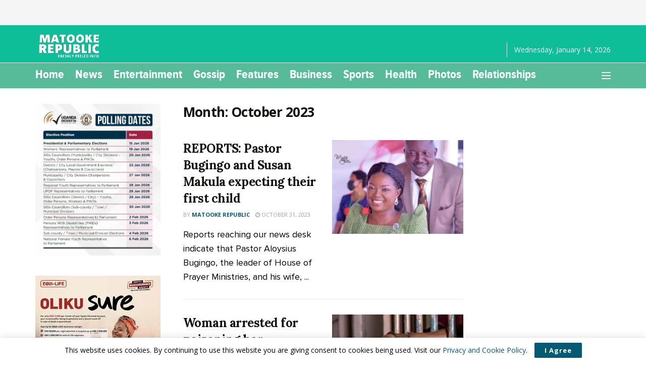

--- FILE ---
content_type: text/html; charset=UTF-8
request_url: https://www.matookerepublic.com/2023/10/
body_size: 27579
content:
<!doctype html>
<!--[if lt IE 7]> <html class="no-js lt-ie9 lt-ie8 lt-ie7" dir="ltr" lang="en-US" prefix="og: https://ogp.me/ns#"> <![endif]-->
<!--[if IE 7]>    <html class="no-js lt-ie9 lt-ie8" dir="ltr" lang="en-US" prefix="og: https://ogp.me/ns#"> <![endif]-->
<!--[if IE 8]>    <html class="no-js lt-ie9" dir="ltr" lang="en-US" prefix="og: https://ogp.me/ns#"> <![endif]-->
<!--[if IE 9]>    <html class="no-js lt-ie10" dir="ltr" lang="en-US" prefix="og: https://ogp.me/ns#"> <![endif]-->
<!--[if gt IE 8]><!--> <html class="no-js" dir="ltr" lang="en-US" prefix="og: https://ogp.me/ns#"> <!--<![endif]-->
<head>
    <meta http-equiv="Content-Type" content="text/html; charset=UTF-8" />
    <meta name='viewport' content='width=device-width, initial-scale=1, user-scalable=yes' />
    <link rel="profile" href="http://gmpg.org/xfn/11" />
    <link rel="pingback" href="https://www.matookerepublic.com/xmlrpc.php" />
    <title>October, 2023 - Matooke Republic</title>

		<!-- All in One SEO 4.9.3 - aioseo.com -->
	<meta name="robots" content="max-image-preview:large" />
	<meta name="google-site-verification" content="K2WRswGioyus2aLWmHVE4FtdeR1LAMfsRioV2JjM4AY" />
	<link rel="canonical" href="https://www.matookerepublic.com/2023/10/" />
	<link rel="next" href="https://www.matookerepublic.com/2023/10/page/2/" />
	<meta name="generator" content="All in One SEO (AIOSEO) 4.9.3" />
		<script data-jetpack-boost="ignore" type="application/ld+json" class="aioseo-schema">
			{"@context":"https:\/\/schema.org","@graph":[{"@type":"BreadcrumbList","@id":"https:\/\/www.matookerepublic.com\/2023\/10\/#breadcrumblist","itemListElement":[{"@type":"ListItem","@id":"https:\/\/www.matookerepublic.com#listItem","position":1,"name":"Home","item":"https:\/\/www.matookerepublic.com","nextItem":{"@type":"ListItem","@id":"https:\/\/www.matookerepublic.com\/2023\/#listItem","name":2023}},{"@type":"ListItem","@id":"https:\/\/www.matookerepublic.com\/2023\/#listItem","position":2,"name":2023,"item":"https:\/\/www.matookerepublic.com\/2023\/","nextItem":{"@type":"ListItem","@id":"https:\/\/www.matookerepublic.com\/2023\/10\/#listItem","name":"10"},"previousItem":{"@type":"ListItem","@id":"https:\/\/www.matookerepublic.com#listItem","name":"Home"}},{"@type":"ListItem","@id":"https:\/\/www.matookerepublic.com\/2023\/10\/#listItem","position":3,"name":"10","previousItem":{"@type":"ListItem","@id":"https:\/\/www.matookerepublic.com\/2023\/#listItem","name":2023}}]},{"@type":"CollectionPage","@id":"https:\/\/www.matookerepublic.com\/2023\/10\/#collectionpage","url":"https:\/\/www.matookerepublic.com\/2023\/10\/","name":"October, 2023 - Matooke Republic","inLanguage":"en-US","isPartOf":{"@id":"https:\/\/www.matookerepublic.com\/#website"},"breadcrumb":{"@id":"https:\/\/www.matookerepublic.com\/2023\/10\/#breadcrumblist"}},{"@type":"Organization","@id":"https:\/\/www.matookerepublic.com\/#organization","name":"Matooke Republic","description":"Freshly peeled info from Uganda","url":"https:\/\/www.matookerepublic.com\/"},{"@type":"WebSite","@id":"https:\/\/www.matookerepublic.com\/#website","url":"https:\/\/www.matookerepublic.com\/","name":"Matooke Republic -","description":"Freshly peeled info from Uganda","inLanguage":"en-US","publisher":{"@id":"https:\/\/www.matookerepublic.com\/#organization"}}]}
		</script>
		<!-- All in One SEO -->

			
			<!-- Google tag (gtag.js) consent mode dataLayer added by Site Kit -->

<!-- End Google tag (gtag.js) consent mode dataLayer added by Site Kit -->
<link rel='dns-prefetch' href='//www.matookerepublic.com' />
<link rel='dns-prefetch' href='//www.googletagmanager.com' />
<link rel='dns-prefetch' href='//stats.wp.com' />
<link rel='dns-prefetch' href='//fonts.googleapis.com' />
<link rel='dns-prefetch' href='//pagead2.googlesyndication.com' />
<link rel='dns-prefetch' href='//fundingchoicesmessages.google.com' />
<link rel='preconnect' href='//i0.wp.com' />
<link rel='preconnect' href='//c0.wp.com' />
<link rel='preconnect' href='https://fonts.gstatic.com' />
<link rel="alternate" type="application/rss+xml" title="Matooke Republic &raquo; Feed" href="https://www.matookerepublic.com/feed/" />
<style id='wp-img-auto-sizes-contain-inline-css' type='text/css'>
img:is([sizes=auto i],[sizes^="auto," i]){contain-intrinsic-size:3000px 1500px}
/*# sourceURL=wp-img-auto-sizes-contain-inline-css */
</style>
<style id='wp-emoji-styles-inline-css' type='text/css'>

	img.wp-smiley, img.emoji {
		display: inline !important;
		border: none !important;
		box-shadow: none !important;
		height: 1em !important;
		width: 1em !important;
		margin: 0 0.07em !important;
		vertical-align: -0.1em !important;
		background: none !important;
		padding: 0 !important;
	}
/*# sourceURL=wp-emoji-styles-inline-css */
</style>
<style id='wp-block-library-inline-css' type='text/css'>
:root{--wp-block-synced-color:#7a00df;--wp-block-synced-color--rgb:122,0,223;--wp-bound-block-color:var(--wp-block-synced-color);--wp-editor-canvas-background:#ddd;--wp-admin-theme-color:#007cba;--wp-admin-theme-color--rgb:0,124,186;--wp-admin-theme-color-darker-10:#006ba1;--wp-admin-theme-color-darker-10--rgb:0,107,160.5;--wp-admin-theme-color-darker-20:#005a87;--wp-admin-theme-color-darker-20--rgb:0,90,135;--wp-admin-border-width-focus:2px}@media (min-resolution:192dpi){:root{--wp-admin-border-width-focus:1.5px}}.wp-element-button{cursor:pointer}:root .has-very-light-gray-background-color{background-color:#eee}:root .has-very-dark-gray-background-color{background-color:#313131}:root .has-very-light-gray-color{color:#eee}:root .has-very-dark-gray-color{color:#313131}:root .has-vivid-green-cyan-to-vivid-cyan-blue-gradient-background{background:linear-gradient(135deg,#00d084,#0693e3)}:root .has-purple-crush-gradient-background{background:linear-gradient(135deg,#34e2e4,#4721fb 50%,#ab1dfe)}:root .has-hazy-dawn-gradient-background{background:linear-gradient(135deg,#faaca8,#dad0ec)}:root .has-subdued-olive-gradient-background{background:linear-gradient(135deg,#fafae1,#67a671)}:root .has-atomic-cream-gradient-background{background:linear-gradient(135deg,#fdd79a,#004a59)}:root .has-nightshade-gradient-background{background:linear-gradient(135deg,#330968,#31cdcf)}:root .has-midnight-gradient-background{background:linear-gradient(135deg,#020381,#2874fc)}:root{--wp--preset--font-size--normal:16px;--wp--preset--font-size--huge:42px}.has-regular-font-size{font-size:1em}.has-larger-font-size{font-size:2.625em}.has-normal-font-size{font-size:var(--wp--preset--font-size--normal)}.has-huge-font-size{font-size:var(--wp--preset--font-size--huge)}.has-text-align-center{text-align:center}.has-text-align-left{text-align:left}.has-text-align-right{text-align:right}.has-fit-text{white-space:nowrap!important}#end-resizable-editor-section{display:none}.aligncenter{clear:both}.items-justified-left{justify-content:flex-start}.items-justified-center{justify-content:center}.items-justified-right{justify-content:flex-end}.items-justified-space-between{justify-content:space-between}.screen-reader-text{border:0;clip-path:inset(50%);height:1px;margin:-1px;overflow:hidden;padding:0;position:absolute;width:1px;word-wrap:normal!important}.screen-reader-text:focus{background-color:#ddd;clip-path:none;color:#444;display:block;font-size:1em;height:auto;left:5px;line-height:normal;padding:15px 23px 14px;text-decoration:none;top:5px;width:auto;z-index:100000}html :where(.has-border-color){border-style:solid}html :where([style*=border-top-color]){border-top-style:solid}html :where([style*=border-right-color]){border-right-style:solid}html :where([style*=border-bottom-color]){border-bottom-style:solid}html :where([style*=border-left-color]){border-left-style:solid}html :where([style*=border-width]){border-style:solid}html :where([style*=border-top-width]){border-top-style:solid}html :where([style*=border-right-width]){border-right-style:solid}html :where([style*=border-bottom-width]){border-bottom-style:solid}html :where([style*=border-left-width]){border-left-style:solid}html :where(img[class*=wp-image-]){height:auto;max-width:100%}:where(figure){margin:0 0 1em}html :where(.is-position-sticky){--wp-admin--admin-bar--position-offset:var(--wp-admin--admin-bar--height,0px)}@media screen and (max-width:600px){html :where(.is-position-sticky){--wp-admin--admin-bar--position-offset:0px}}

/*# sourceURL=wp-block-library-inline-css */
</style><style id='global-styles-inline-css' type='text/css'>
:root{--wp--preset--aspect-ratio--square: 1;--wp--preset--aspect-ratio--4-3: 4/3;--wp--preset--aspect-ratio--3-4: 3/4;--wp--preset--aspect-ratio--3-2: 3/2;--wp--preset--aspect-ratio--2-3: 2/3;--wp--preset--aspect-ratio--16-9: 16/9;--wp--preset--aspect-ratio--9-16: 9/16;--wp--preset--color--black: #000000;--wp--preset--color--cyan-bluish-gray: #abb8c3;--wp--preset--color--white: #ffffff;--wp--preset--color--pale-pink: #f78da7;--wp--preset--color--vivid-red: #cf2e2e;--wp--preset--color--luminous-vivid-orange: #ff6900;--wp--preset--color--luminous-vivid-amber: #fcb900;--wp--preset--color--light-green-cyan: #7bdcb5;--wp--preset--color--vivid-green-cyan: #00d084;--wp--preset--color--pale-cyan-blue: #8ed1fc;--wp--preset--color--vivid-cyan-blue: #0693e3;--wp--preset--color--vivid-purple: #9b51e0;--wp--preset--gradient--vivid-cyan-blue-to-vivid-purple: linear-gradient(135deg,rgb(6,147,227) 0%,rgb(155,81,224) 100%);--wp--preset--gradient--light-green-cyan-to-vivid-green-cyan: linear-gradient(135deg,rgb(122,220,180) 0%,rgb(0,208,130) 100%);--wp--preset--gradient--luminous-vivid-amber-to-luminous-vivid-orange: linear-gradient(135deg,rgb(252,185,0) 0%,rgb(255,105,0) 100%);--wp--preset--gradient--luminous-vivid-orange-to-vivid-red: linear-gradient(135deg,rgb(255,105,0) 0%,rgb(207,46,46) 100%);--wp--preset--gradient--very-light-gray-to-cyan-bluish-gray: linear-gradient(135deg,rgb(238,238,238) 0%,rgb(169,184,195) 100%);--wp--preset--gradient--cool-to-warm-spectrum: linear-gradient(135deg,rgb(74,234,220) 0%,rgb(151,120,209) 20%,rgb(207,42,186) 40%,rgb(238,44,130) 60%,rgb(251,105,98) 80%,rgb(254,248,76) 100%);--wp--preset--gradient--blush-light-purple: linear-gradient(135deg,rgb(255,206,236) 0%,rgb(152,150,240) 100%);--wp--preset--gradient--blush-bordeaux: linear-gradient(135deg,rgb(254,205,165) 0%,rgb(254,45,45) 50%,rgb(107,0,62) 100%);--wp--preset--gradient--luminous-dusk: linear-gradient(135deg,rgb(255,203,112) 0%,rgb(199,81,192) 50%,rgb(65,88,208) 100%);--wp--preset--gradient--pale-ocean: linear-gradient(135deg,rgb(255,245,203) 0%,rgb(182,227,212) 50%,rgb(51,167,181) 100%);--wp--preset--gradient--electric-grass: linear-gradient(135deg,rgb(202,248,128) 0%,rgb(113,206,126) 100%);--wp--preset--gradient--midnight: linear-gradient(135deg,rgb(2,3,129) 0%,rgb(40,116,252) 100%);--wp--preset--font-size--small: 13px;--wp--preset--font-size--medium: 20px;--wp--preset--font-size--large: 36px;--wp--preset--font-size--x-large: 42px;--wp--preset--spacing--20: 0.44rem;--wp--preset--spacing--30: 0.67rem;--wp--preset--spacing--40: 1rem;--wp--preset--spacing--50: 1.5rem;--wp--preset--spacing--60: 2.25rem;--wp--preset--spacing--70: 3.38rem;--wp--preset--spacing--80: 5.06rem;--wp--preset--shadow--natural: 6px 6px 9px rgba(0, 0, 0, 0.2);--wp--preset--shadow--deep: 12px 12px 50px rgba(0, 0, 0, 0.4);--wp--preset--shadow--sharp: 6px 6px 0px rgba(0, 0, 0, 0.2);--wp--preset--shadow--outlined: 6px 6px 0px -3px rgb(255, 255, 255), 6px 6px rgb(0, 0, 0);--wp--preset--shadow--crisp: 6px 6px 0px rgb(0, 0, 0);}:where(.is-layout-flex){gap: 0.5em;}:where(.is-layout-grid){gap: 0.5em;}body .is-layout-flex{display: flex;}.is-layout-flex{flex-wrap: wrap;align-items: center;}.is-layout-flex > :is(*, div){margin: 0;}body .is-layout-grid{display: grid;}.is-layout-grid > :is(*, div){margin: 0;}:where(.wp-block-columns.is-layout-flex){gap: 2em;}:where(.wp-block-columns.is-layout-grid){gap: 2em;}:where(.wp-block-post-template.is-layout-flex){gap: 1.25em;}:where(.wp-block-post-template.is-layout-grid){gap: 1.25em;}.has-black-color{color: var(--wp--preset--color--black) !important;}.has-cyan-bluish-gray-color{color: var(--wp--preset--color--cyan-bluish-gray) !important;}.has-white-color{color: var(--wp--preset--color--white) !important;}.has-pale-pink-color{color: var(--wp--preset--color--pale-pink) !important;}.has-vivid-red-color{color: var(--wp--preset--color--vivid-red) !important;}.has-luminous-vivid-orange-color{color: var(--wp--preset--color--luminous-vivid-orange) !important;}.has-luminous-vivid-amber-color{color: var(--wp--preset--color--luminous-vivid-amber) !important;}.has-light-green-cyan-color{color: var(--wp--preset--color--light-green-cyan) !important;}.has-vivid-green-cyan-color{color: var(--wp--preset--color--vivid-green-cyan) !important;}.has-pale-cyan-blue-color{color: var(--wp--preset--color--pale-cyan-blue) !important;}.has-vivid-cyan-blue-color{color: var(--wp--preset--color--vivid-cyan-blue) !important;}.has-vivid-purple-color{color: var(--wp--preset--color--vivid-purple) !important;}.has-black-background-color{background-color: var(--wp--preset--color--black) !important;}.has-cyan-bluish-gray-background-color{background-color: var(--wp--preset--color--cyan-bluish-gray) !important;}.has-white-background-color{background-color: var(--wp--preset--color--white) !important;}.has-pale-pink-background-color{background-color: var(--wp--preset--color--pale-pink) !important;}.has-vivid-red-background-color{background-color: var(--wp--preset--color--vivid-red) !important;}.has-luminous-vivid-orange-background-color{background-color: var(--wp--preset--color--luminous-vivid-orange) !important;}.has-luminous-vivid-amber-background-color{background-color: var(--wp--preset--color--luminous-vivid-amber) !important;}.has-light-green-cyan-background-color{background-color: var(--wp--preset--color--light-green-cyan) !important;}.has-vivid-green-cyan-background-color{background-color: var(--wp--preset--color--vivid-green-cyan) !important;}.has-pale-cyan-blue-background-color{background-color: var(--wp--preset--color--pale-cyan-blue) !important;}.has-vivid-cyan-blue-background-color{background-color: var(--wp--preset--color--vivid-cyan-blue) !important;}.has-vivid-purple-background-color{background-color: var(--wp--preset--color--vivid-purple) !important;}.has-black-border-color{border-color: var(--wp--preset--color--black) !important;}.has-cyan-bluish-gray-border-color{border-color: var(--wp--preset--color--cyan-bluish-gray) !important;}.has-white-border-color{border-color: var(--wp--preset--color--white) !important;}.has-pale-pink-border-color{border-color: var(--wp--preset--color--pale-pink) !important;}.has-vivid-red-border-color{border-color: var(--wp--preset--color--vivid-red) !important;}.has-luminous-vivid-orange-border-color{border-color: var(--wp--preset--color--luminous-vivid-orange) !important;}.has-luminous-vivid-amber-border-color{border-color: var(--wp--preset--color--luminous-vivid-amber) !important;}.has-light-green-cyan-border-color{border-color: var(--wp--preset--color--light-green-cyan) !important;}.has-vivid-green-cyan-border-color{border-color: var(--wp--preset--color--vivid-green-cyan) !important;}.has-pale-cyan-blue-border-color{border-color: var(--wp--preset--color--pale-cyan-blue) !important;}.has-vivid-cyan-blue-border-color{border-color: var(--wp--preset--color--vivid-cyan-blue) !important;}.has-vivid-purple-border-color{border-color: var(--wp--preset--color--vivid-purple) !important;}.has-vivid-cyan-blue-to-vivid-purple-gradient-background{background: var(--wp--preset--gradient--vivid-cyan-blue-to-vivid-purple) !important;}.has-light-green-cyan-to-vivid-green-cyan-gradient-background{background: var(--wp--preset--gradient--light-green-cyan-to-vivid-green-cyan) !important;}.has-luminous-vivid-amber-to-luminous-vivid-orange-gradient-background{background: var(--wp--preset--gradient--luminous-vivid-amber-to-luminous-vivid-orange) !important;}.has-luminous-vivid-orange-to-vivid-red-gradient-background{background: var(--wp--preset--gradient--luminous-vivid-orange-to-vivid-red) !important;}.has-very-light-gray-to-cyan-bluish-gray-gradient-background{background: var(--wp--preset--gradient--very-light-gray-to-cyan-bluish-gray) !important;}.has-cool-to-warm-spectrum-gradient-background{background: var(--wp--preset--gradient--cool-to-warm-spectrum) !important;}.has-blush-light-purple-gradient-background{background: var(--wp--preset--gradient--blush-light-purple) !important;}.has-blush-bordeaux-gradient-background{background: var(--wp--preset--gradient--blush-bordeaux) !important;}.has-luminous-dusk-gradient-background{background: var(--wp--preset--gradient--luminous-dusk) !important;}.has-pale-ocean-gradient-background{background: var(--wp--preset--gradient--pale-ocean) !important;}.has-electric-grass-gradient-background{background: var(--wp--preset--gradient--electric-grass) !important;}.has-midnight-gradient-background{background: var(--wp--preset--gradient--midnight) !important;}.has-small-font-size{font-size: var(--wp--preset--font-size--small) !important;}.has-medium-font-size{font-size: var(--wp--preset--font-size--medium) !important;}.has-large-font-size{font-size: var(--wp--preset--font-size--large) !important;}.has-x-large-font-size{font-size: var(--wp--preset--font-size--x-large) !important;}
/*# sourceURL=global-styles-inline-css */
</style>

<style id='classic-theme-styles-inline-css' type='text/css'>
/*! This file is auto-generated */
.wp-block-button__link{color:#fff;background-color:#32373c;border-radius:9999px;box-shadow:none;text-decoration:none;padding:calc(.667em + 2px) calc(1.333em + 2px);font-size:1.125em}.wp-block-file__button{background:#32373c;color:#fff;text-decoration:none}
/*# sourceURL=/wp-includes/css/classic-themes.min.css */
</style>
<link rel='stylesheet' id='ppress-frontend-css' href='https://www.matookerepublic.com/wp-content/plugins/wp-user-avatar/assets/css/frontend.min.css?ver=4.16.8' type='text/css' media='all' />
<link rel='stylesheet' id='ppress-flatpickr-css' href='https://www.matookerepublic.com/wp-content/plugins/wp-user-avatar/assets/flatpickr/flatpickr.min.css?ver=4.16.8' type='text/css' media='all' />
<link rel='stylesheet' id='ppress-select2-css' href='https://www.matookerepublic.com/wp-content/plugins/wp-user-avatar/assets/select2/select2.min.css?ver=6.9' type='text/css' media='all' />
<link rel='stylesheet' id='cmplz-general-css' href='https://www.matookerepublic.com/wp-content/plugins/complianz-gdpr/assets/css/cookieblocker.min.css?ver=1765906391' type='text/css' media='all' />
<link rel='stylesheet' id='js_composer_front-css' href='https://www.matookerepublic.com/wp-content/plugins/js_composer/assets/css/js_composer.min.css?ver=8.7.2' type='text/css' media='all' />
<link rel='stylesheet' id='jeg_customizer_font-css' href='//fonts.googleapis.com/css?family=Open+Sans%3Aregular%2C700%7CLora%3Aregular%2C700&#038;display=swap&#038;ver=1.3.2' type='text/css' media='all' />
<link rel='stylesheet' id='font-awesome-css' href='https://www.matookerepublic.com/wp-content/themes/jnews/assets/fonts/font-awesome/font-awesome.min.css?ver=12.0.3' type='text/css' media='all' />
<link rel='preload' as='font' type='font/woff2' crossorigin id='font-awesome-webfont-css' href='https://www.matookerepublic.com/wp-content/themes/jnews/assets/fonts/font-awesome/fonts/fontawesome-webfont.woff2?v=4.7.0' type='text/css' media='all' />
<link rel='preload' as='font' type='font/woff' crossorigin id='jnews-icon-webfont-css' href='https://www.matookerepublic.com/wp-content/themes/jnews/assets/fonts/jegicon/fonts/jegicon.woff' type='text/css' media='all' />
<link rel='stylesheet' id='jnews-icon-css' href='https://www.matookerepublic.com/wp-content/themes/jnews/assets/fonts/jegicon/jegicon.css?ver=12.0.3' type='text/css' media='all' />
<link rel='stylesheet' id='jscrollpane-css' href='https://www.matookerepublic.com/wp-content/themes/jnews/assets/css/jquery.jscrollpane.css?ver=12.0.3' type='text/css' media='all' />
<link rel='stylesheet' id='oknav-css' href='https://www.matookerepublic.com/wp-content/themes/jnews/assets/css/okayNav.css?ver=12.0.3' type='text/css' media='all' />
<link rel='stylesheet' id='magnific-popup-css' href='https://www.matookerepublic.com/wp-content/themes/jnews/assets/css/magnific-popup.css?ver=12.0.3' type='text/css' media='all' />
<link rel='stylesheet' id='chosen-css' href='https://www.matookerepublic.com/wp-content/themes/jnews/assets/css/chosen/chosen.css?ver=12.0.3' type='text/css' media='all' />
<link rel='stylesheet' id='jnews-main-css' href='https://www.matookerepublic.com/wp-content/themes/jnews/assets/css/main.css?ver=12.0.3' type='text/css' media='all' />
<link rel='stylesheet' id='jnews-pages-css' href='https://www.matookerepublic.com/wp-content/themes/jnews/assets/css/pages.css?ver=12.0.3' type='text/css' media='all' />
<link rel='stylesheet' id='jnews-responsive-css' href='https://www.matookerepublic.com/wp-content/themes/jnews/assets/css/responsive.css?ver=12.0.3' type='text/css' media='all' />
<link rel='stylesheet' id='jnews-pb-temp-css' href='https://www.matookerepublic.com/wp-content/themes/jnews/assets/css/pb-temp.css?ver=12.0.3' type='text/css' media='all' />
<link rel='stylesheet' id='jnews-js-composer-css' href='https://www.matookerepublic.com/wp-content/themes/jnews/assets/css/js-composer-frontend.css?ver=12.0.3' type='text/css' media='all' />
<link rel='stylesheet' id='jnews-style-css' href='https://www.matookerepublic.com/wp-content/themes/jnews/style.css?ver=12.0.3' type='text/css' media='all' />
<link rel='stylesheet' id='jnews-darkmode-css' href='https://www.matookerepublic.com/wp-content/themes/jnews/assets/css/darkmode.css?ver=12.0.3' type='text/css' media='all' />
<link rel='stylesheet' id='jnews-instagram-css' href='https://www.matookerepublic.com/wp-content/plugins/jnews-instagram/assets/css/plugin.css?ver=12.0.0' type='text/css' media='all' />
<link rel='stylesheet' id='jnews-social-login-style-css' href='https://www.matookerepublic.com/wp-content/plugins/jnews-social-login/assets/css/plugin.css?ver=12.0.0' type='text/css' media='all' />




<!-- Google tag (gtag.js) snippet added by Site Kit -->
<!-- Google Analytics snippet added by Site Kit -->


<link rel="https://api.w.org/" href="https://www.matookerepublic.com/wp-json/" /><link rel="EditURI" type="application/rsd+xml" title="RSD" href="https://www.matookerepublic.com/xmlrpc.php?rsd" />
<meta name="generator" content="WordPress 6.9" />
<meta name="generator" content="Site Kit by Google 1.170.0" /><meta name="theme-color" content="#0dbe98">
<meta name="rankz-verification" content="bouOlxTAS8osHlhY">
<!-- Global site tag (gtag.js) - Google Analytics -->






	<style>img#wpstats{display:none}</style>
		
<!-- Google AdSense meta tags added by Site Kit -->
<meta name="google-adsense-platform-account" content="ca-host-pub-2644536267352236">
<meta name="google-adsense-platform-domain" content="sitekit.withgoogle.com">
<!-- End Google AdSense meta tags added by Site Kit -->
<meta name="generator" content="Powered by WPBakery Page Builder - drag and drop page builder for WordPress."/>

<!-- Google AdSense snippet added by Site Kit -->


<!-- End Google AdSense snippet added by Site Kit -->
<script data-jetpack-boost="ignore" type='application/ld+json'>{"@context":"http:\/\/schema.org","@type":"Organization","@id":"https:\/\/www.matookerepublic.com\/#organization","url":"https:\/\/www.matookerepublic.com\/","name":"Matooke Republic","logo":{"@type":"ImageObject","url":"https:\/\/matookerepublic.com\/wp-content\/uploads\/2017\/09\/MatookeLogoGreenX2.png"},"sameAs":["https:\/\/www.facebook.com\/matookerepublic\/","https:\/\/twitter.com\/matookerepublic"]}</script>
<script data-jetpack-boost="ignore" type='application/ld+json'>{"@context":"http:\/\/schema.org","@type":"WebSite","@id":"https:\/\/www.matookerepublic.com\/#website","url":"https:\/\/www.matookerepublic.com\/","name":"Matooke Republic","potentialAction":{"@type":"SearchAction","target":"https:\/\/www.matookerepublic.com\/?s={search_term_string}","query-input":"required name=search_term_string"}}</script>
<link rel="icon" href="https://i0.wp.com/www.matookerepublic.com/wp-content/uploads/2024/06/cropped-favicon.jpg?fit=32%2C32&#038;ssl=1" sizes="32x32" />
<link rel="icon" href="https://i0.wp.com/www.matookerepublic.com/wp-content/uploads/2024/06/cropped-favicon.jpg?fit=192%2C192&#038;ssl=1" sizes="192x192" />
<link rel="apple-touch-icon" href="https://i0.wp.com/www.matookerepublic.com/wp-content/uploads/2024/06/cropped-favicon.jpg?fit=180%2C180&#038;ssl=1" />
<meta name="msapplication-TileImage" content="https://i0.wp.com/www.matookerepublic.com/wp-content/uploads/2024/06/cropped-favicon.jpg?fit=270%2C270&#038;ssl=1" />
<noscript><style> .wpb_animate_when_almost_visible { opacity: 1; }</style></noscript><link rel='stylesheet' id='jnews-scheme-css' href='https://www.matookerepublic.com/wp-content/uploads/jnews/scheme.css?ver=1758759989' type='text/css' media='all' />
</head>
<body class="archive date wp-embed-responsive wp-theme-jnews jeg_toggle_light jnews jsc_normal wpb-js-composer js-comp-ver-8.7.2 vc_responsive" data-burst_id="0" data-burst_type="date-archive">

    
    
    <div class="jeg_ad jeg_ad_top jnews_header_top_ads">
        <div class='ads-wrapper  '><div class='ads_code'>


<!-- /22655625222/Header728by90 -->
<div id='div-gpt-ad-1758688657770-0' style='min-width: 300px; min-height: 50px;'>
  
</div></div></div>    </div>

    <!-- The Main Wrapper
    ============================================= -->
    <div class="jeg_viewport">

        
        <div class="jeg_header_wrapper">
            <div class="jeg_header_instagram_wrapper">
    </div>

<!-- HEADER -->
<div class="jeg_header normal">
    <div class="jeg_midbar jeg_container jeg_navbar_wrapper normal">
    <div class="container">
        <div class="jeg_nav_row">
            
                <div class="jeg_nav_col jeg_nav_left jeg_nav_grow">
                    <div class="item_wrap jeg_nav_alignleft">
                        <div class="jeg_nav_item jeg_logo jeg_desktop_logo">
			<div class="site-title">
			<a href="https://www.matookerepublic.com/" aria-label="Visit Homepage" style="padding: 0px 0px 0px 0px;">
				<img class='jeg_logo_img' src="https://www.matookerepublic.com/wp-content/uploads/2017/09/MatookeMobileLogoWhite.png" srcset="https://www.matookerepublic.com/wp-content/uploads/2017/09/MatookeMobileLogoWhite.png 1x, https://www.matookerepublic.com/wp-content/uploads/2017/09/MatookeMobileLogoWhiteX2.png 2x" alt="Matooke Republic"data-light-src="https://www.matookerepublic.com/wp-content/uploads/2017/09/MatookeMobileLogoWhite.png" data-light-srcset="https://www.matookerepublic.com/wp-content/uploads/2017/09/MatookeMobileLogoWhite.png 1x, https://www.matookerepublic.com/wp-content/uploads/2017/09/MatookeMobileLogoWhiteX2.png 2x" data-dark-src="https://www.matookerepublic.com/wp-content/uploads/2017/09/MatookeMobileLogoWhite.png" data-dark-srcset="https://www.matookerepublic.com/wp-content/uploads/2017/09/MatookeMobileLogoWhite.png 1x, https://www.matookerepublic.com/wp-content/uploads/2017/09/MatookeMobileLogoWhiteX2.png 2x"width="140" height="46">			</a>
		</div>
	</div>
                    </div>
                </div>

                
                <div class="jeg_nav_col jeg_nav_center jeg_nav_grow">
                    <div class="item_wrap jeg_nav_aligncenter">
                                            </div>
                </div>

                
                <div class="jeg_nav_col jeg_nav_right jeg_nav_normal">
                    <div class="item_wrap jeg_nav_alignright">
                        <div class="jeg_separator separator4"></div><div class="jeg_nav_item jeg_top_date">
    Wednesday, January 14, 2026</div>                    </div>
                </div>

                        </div>
    </div>
</div><div class="jeg_bottombar jeg_navbar jeg_container jeg_navbar_wrapper jeg_navbar_normal jeg_navbar_dark">
    <div class="container">
        <div class="jeg_nav_row">
            
                <div class="jeg_nav_col jeg_nav_left jeg_nav_normal">
                    <div class="item_wrap jeg_nav_alignleft">
                        <div class="jeg_nav_item jeg_main_menu_wrapper">
<div class="jeg_mainmenu_wrap"><ul class="jeg_menu jeg_main_menu jeg_menu_style_1" data-animation="animate"><li id="menu-item-4506" class="menu-item menu-item-type-custom menu-item-object-custom menu-item-4506 bgnav" data-item-row="default" ><a href="/">Home</a></li>
<li id="menu-item-4645" class="menu-item menu-item-type-taxonomy menu-item-object-category menu-item-4645 bgnav" data-item-row="default" ><a href="https://www.matookerepublic.com/category/news/">News</a></li>
<li id="menu-item-4644" class="menu-item menu-item-type-taxonomy menu-item-object-category menu-item-4644 bgnav" data-item-row="default" ><a href="https://www.matookerepublic.com/category/entertainment/">Entertainment</a></li>
<li id="menu-item-4643" class="menu-item menu-item-type-taxonomy menu-item-object-category menu-item-4643 bgnav" data-item-row="default" ><a href="https://www.matookerepublic.com/category/gossip/">Gossip</a></li>
<li id="menu-item-4647" class="menu-item menu-item-type-taxonomy menu-item-object-category menu-item-4647 bgnav" data-item-row="default" ><a href="https://www.matookerepublic.com/category/features/">Features</a></li>
<li id="menu-item-38064" class="menu-item menu-item-type-taxonomy menu-item-object-category menu-item-38064 bgnav" data-item-row="default" ><a href="https://www.matookerepublic.com/category/business/">Business</a></li>
<li id="menu-item-38060" class="menu-item menu-item-type-taxonomy menu-item-object-category menu-item-38060 bgnav" data-item-row="default" ><a href="https://www.matookerepublic.com/category/sports/">Sports</a></li>
<li id="menu-item-38061" class="menu-item menu-item-type-taxonomy menu-item-object-category menu-item-38061 bgnav" data-item-row="default" ><a href="https://www.matookerepublic.com/category/health-2/">Health</a></li>
<li id="menu-item-59754" class="menu-item menu-item-type-taxonomy menu-item-object-category menu-item-59754 bgnav" data-item-row="default" ><a href="https://www.matookerepublic.com/category/photos/">Photos</a></li>
<li id="menu-item-38065" class="menu-item menu-item-type-taxonomy menu-item-object-category menu-item-38065 bgnav" data-item-row="default" ><a href="https://www.matookerepublic.com/category/relationships/">Relationships</a></li>
</ul></div></div>
                    </div>
                </div>

                
                <div class="jeg_nav_col jeg_nav_center jeg_nav_grow">
                    <div class="item_wrap jeg_nav_aligncenter">
                                            </div>
                </div>

                
                <div class="jeg_nav_col jeg_nav_right jeg_nav_normal">
                    <div class="item_wrap jeg_nav_alignright">
                        <div class="jeg_nav_item jeg_nav_icon">
    <a href="#" aria-label="Show Menu" class="toggle_btn jeg_mobile_toggle">
    	<span></span><span></span><span></span>
    </a>
</div>                    </div>
                </div>

                        </div>
    </div>
</div></div><!-- /.jeg_header -->        </div>

        <div class="jeg_header_sticky">
            <div class="sticky_blankspace"></div>
<div class="jeg_header normal">
    <div class="jeg_container">
        <div data-mode="fixed" class="jeg_stickybar jeg_navbar jeg_navbar_wrapper jeg_navbar_normal jeg_navbar_fitwidth jeg_navbar_normal">
            <div class="container">
    <div class="jeg_nav_row">
        
            <div class="jeg_nav_col jeg_nav_left jeg_nav_normal">
                <div class="item_wrap jeg_nav_alignleft">
                    <div class="jeg_nav_item jeg_logo">
    <div class="site-title">
		<a href="https://www.matookerepublic.com/" aria-label="Visit Homepage">
    	    <img class='jeg_logo_img' src="https://www.matookerepublic.com/wp-content/uploads/2017/09/MatookeMobileLogoWhite.png" srcset="https://www.matookerepublic.com/wp-content/uploads/2017/09/MatookeMobileLogoWhite.png 1x, https://www.matookerepublic.com/wp-content/uploads/2017/09/MatookeMobileLogoWhite.png 2x" alt="Matooke Republic"data-light-src="https://www.matookerepublic.com/wp-content/uploads/2017/09/MatookeMobileLogoWhite.png" data-light-srcset="https://www.matookerepublic.com/wp-content/uploads/2017/09/MatookeMobileLogoWhite.png 1x, https://www.matookerepublic.com/wp-content/uploads/2017/09/MatookeMobileLogoWhite.png 2x" data-dark-src="https://www.matookerepublic.com/wp-content/uploads/2017/09/MatookeMobileLogoWhite.png" data-dark-srcset="https://www.matookerepublic.com/wp-content/uploads/2017/09/MatookeMobileLogoWhite.png 1x, https://www.matookerepublic.com/wp-content/uploads/2017/09/MatookeMobileLogoWhite.png 2x"width="140" height="46">    	</a>
    </div>
</div>                </div>
            </div>

            
            <div class="jeg_nav_col jeg_nav_center jeg_nav_grow">
                <div class="item_wrap jeg_nav_aligncenter">
                    <div class="jeg_nav_item jeg_main_menu_wrapper">
<div class="jeg_mainmenu_wrap"><ul class="jeg_menu jeg_main_menu jeg_menu_style_1" data-animation="animate"><li id="menu-item-4506" class="menu-item menu-item-type-custom menu-item-object-custom menu-item-4506 bgnav" data-item-row="default" ><a href="/">Home</a></li>
<li id="menu-item-4645" class="menu-item menu-item-type-taxonomy menu-item-object-category menu-item-4645 bgnav" data-item-row="default" ><a href="https://www.matookerepublic.com/category/news/">News</a></li>
<li id="menu-item-4644" class="menu-item menu-item-type-taxonomy menu-item-object-category menu-item-4644 bgnav" data-item-row="default" ><a href="https://www.matookerepublic.com/category/entertainment/">Entertainment</a></li>
<li id="menu-item-4643" class="menu-item menu-item-type-taxonomy menu-item-object-category menu-item-4643 bgnav" data-item-row="default" ><a href="https://www.matookerepublic.com/category/gossip/">Gossip</a></li>
<li id="menu-item-4647" class="menu-item menu-item-type-taxonomy menu-item-object-category menu-item-4647 bgnav" data-item-row="default" ><a href="https://www.matookerepublic.com/category/features/">Features</a></li>
<li id="menu-item-38064" class="menu-item menu-item-type-taxonomy menu-item-object-category menu-item-38064 bgnav" data-item-row="default" ><a href="https://www.matookerepublic.com/category/business/">Business</a></li>
<li id="menu-item-38060" class="menu-item menu-item-type-taxonomy menu-item-object-category menu-item-38060 bgnav" data-item-row="default" ><a href="https://www.matookerepublic.com/category/sports/">Sports</a></li>
<li id="menu-item-38061" class="menu-item menu-item-type-taxonomy menu-item-object-category menu-item-38061 bgnav" data-item-row="default" ><a href="https://www.matookerepublic.com/category/health-2/">Health</a></li>
<li id="menu-item-59754" class="menu-item menu-item-type-taxonomy menu-item-object-category menu-item-59754 bgnav" data-item-row="default" ><a href="https://www.matookerepublic.com/category/photos/">Photos</a></li>
<li id="menu-item-38065" class="menu-item menu-item-type-taxonomy menu-item-object-category menu-item-38065 bgnav" data-item-row="default" ><a href="https://www.matookerepublic.com/category/relationships/">Relationships</a></li>
</ul></div></div>
                </div>
            </div>

            
            <div class="jeg_nav_col jeg_nav_right jeg_nav_normal">
                <div class="item_wrap jeg_nav_alignright">
                    <!-- Search Icon -->
<div class="jeg_nav_item jeg_search_wrapper search_icon jeg_search_popup_expand">
    <a href="#" class="jeg_search_toggle" aria-label="Search Button"><i class="fa fa-search"></i></a>
    <form action="https://www.matookerepublic.com/" method="get" class="jeg_search_form" target="_top">
    <input name="s" class="jeg_search_input" placeholder="Search..." type="text" value="" autocomplete="off">
	<button aria-label="Search Button" type="submit" class="jeg_search_button btn"><i class="fa fa-search"></i></button>
</form>
<!-- jeg_search_hide with_result no_result -->
<div class="jeg_search_result jeg_search_hide with_result">
    <div class="search-result-wrapper">
    </div>
    <div class="search-link search-noresult">
        No Result    </div>
    <div class="search-link search-all-button">
        <i class="fa fa-search"></i> View All Result    </div>
</div></div>                </div>
            </div>

                </div>
</div>        </div>
    </div>
</div>
        </div>

        <div class="jeg_navbar_mobile_wrapper">
            <div class="jeg_navbar_mobile" data-mode="pinned">
    <div class="jeg_mobile_bottombar jeg_mobile_midbar jeg_container dark">
    <div class="container">
        <div class="jeg_nav_row">
            
                <div class="jeg_nav_col jeg_nav_left jeg_nav_normal">
                    <div class="item_wrap jeg_nav_alignleft">
                        <div class="jeg_nav_item">
    <a href="#" aria-label="Show Menu" class="toggle_btn jeg_mobile_toggle"><i class="fa fa-bars"></i></a>
</div>                    </div>
                </div>

                
                <div class="jeg_nav_col jeg_nav_center jeg_nav_grow">
                    <div class="item_wrap jeg_nav_aligncenter">
                        <div class="jeg_nav_item jeg_mobile_logo">
			<div class="site-title">
			<a href="https://www.matookerepublic.com/" aria-label="Visit Homepage">
				<img class='jeg_logo_img' src="https://www.matookerepublic.com/wp-content/uploads/2017/09/MatookeMobileLogoWhite.png" srcset="https://www.matookerepublic.com/wp-content/uploads/2017/09/MatookeMobileLogoWhite.png 1x, https://www.matookerepublic.com/wp-content/uploads/2017/09/MatookeMobileLogoWhite.png 2x" alt="Matooke Republic"data-light-src="https://www.matookerepublic.com/wp-content/uploads/2017/09/MatookeMobileLogoWhite.png" data-light-srcset="https://www.matookerepublic.com/wp-content/uploads/2017/09/MatookeMobileLogoWhite.png 1x, https://www.matookerepublic.com/wp-content/uploads/2017/09/MatookeMobileLogoWhite.png 2x" data-dark-src="https://www.matookerepublic.com/wp-content/uploads/2017/09/MatookeMobileLogoWhite.png" data-dark-srcset="https://www.matookerepublic.com/wp-content/uploads/2017/09/MatookeMobileLogoWhite.png 1x, https://www.matookerepublic.com/wp-content/uploads/2017/09/MatookeMobileLogoWhite.png 2x"width="140" height="46">			</a>
		</div>
	</div>                    </div>
                </div>

                
                <div class="jeg_nav_col jeg_nav_right jeg_nav_normal">
                    <div class="item_wrap jeg_nav_alignright">
                        <div class="jeg_nav_item jeg_search_wrapper jeg_search_popup_expand">
    <a href="#" aria-label="Search Button" class="jeg_search_toggle"><i class="fa fa-search"></i></a>
	<form action="https://www.matookerepublic.com/" method="get" class="jeg_search_form" target="_top">
    <input name="s" class="jeg_search_input" placeholder="Search..." type="text" value="" autocomplete="off">
	<button aria-label="Search Button" type="submit" class="jeg_search_button btn"><i class="fa fa-search"></i></button>
</form>
<!-- jeg_search_hide with_result no_result -->
<div class="jeg_search_result jeg_search_hide with_result">
    <div class="search-result-wrapper">
    </div>
    <div class="search-link search-noresult">
        No Result    </div>
    <div class="search-link search-all-button">
        <i class="fa fa-search"></i> View All Result    </div>
</div></div>                    </div>
                </div>

                        </div>
    </div>
</div></div>
<div class="sticky_blankspace" style="height: 58px;"></div>        </div>

        <div class="jeg_ad jeg_ad_top jnews_header_bottom_ads">
            <div class='ads-wrapper  '></div>        </div>

        
<div class="jeg_main jeg_double_sidebar">
    <div class="jeg_container">
        <div class="jeg_content">
            <div class="jeg_section">
                <div class="container">

                    <div class="jeg_ad jeg_archive jnews_archive_above_content_ads "><div class='ads-wrapper  '></div></div>
                    <div class="jeg_cat_content row">
                        <div class="jeg_main_content col-sm-6">
                            <div class="jeg_inner_content">
                                <div class="jeg_archive_header">
                                                                        
                                    <h1 class="jeg_archive_title">Month: <span>October 2023</span></h1>                                                                    </div>
                                
                                <div class="jnews_archive_content_wrapper">
                                    <div class="jeg_module_hook jnews_module_103169_0_6966ed9a5d0ad" data-unique="jnews_module_103169_0_6966ed9a5d0ad">
						<div class="jeg_postblock_4 jeg_postblock jeg_col_2o3">
					<div class="jeg_block_container">
						<div class="jeg_posts jeg_load_more_flag"><article class="jeg_post jeg_pl_md_3 format-standard">
                    <div class="jeg_thumb">
                        
                        <a href="https://www.matookerepublic.com/gossip/20231031/reports-pastor-bugingo-and-susan-makula-expecting-their-first-child/" aria-label="Read article: REPORTS: Pastor Bugingo and Susan Makula expecting their first child"><div class="thumbnail-container custom-size size-715 "><img width="640" height="375" src="https://i0.wp.com/www.matookerepublic.com/wp-content/uploads/2023/10/WhatsApp-Image-2022-01-14-at-17.34.47-640x375-1.jpeg?fit=640%2C375&amp;ssl=1" class=" wp-post-image" alt="" decoding="async" /></div></a>
                    </div>
                    <div class="jeg_postblock_content">
                        <h3 class="jeg_post_title">
                            <a href="https://www.matookerepublic.com/gossip/20231031/reports-pastor-bugingo-and-susan-makula-expecting-their-first-child/">REPORTS: Pastor Bugingo and Susan Makula expecting their first child</a>
                        </h3>
                        <div class="jeg_post_meta"><div class="jeg_meta_author"><span class="by">by</span> <a href="https://www.matookerepublic.com/author/matooker/">Matooke Republic</a></div><div class="jeg_meta_date"><a href="https://www.matookerepublic.com/gossip/20231031/reports-pastor-bugingo-and-susan-makula-expecting-their-first-child/"><i class="fa fa-clock-o"></i> October 31, 2023</a></div></div>
                        <div class="jeg_post_excerpt">
                            <p>Reports reaching our news desk indicate that Pastor Aloysius Bugingo, the leader of House of Prayer Ministries, and his wife, ...</p>
                        </div>
                    </div>
                </article><article class="jeg_post jeg_pl_md_3 format-standard">
                    <div class="jeg_thumb">
                        
                        <a href="https://www.matookerepublic.com/news/20231031/woman-arrested-for-poisoning-her-stepchildren/" aria-label="Read article: Woman arrested for poisoning her stepchildren"><div class="thumbnail-container custom-size size-715 "><img width="1620" height="1080" src="https://i0.wp.com/www.matookerepublic.com/wp-content/uploads/2023/10/latest002-pix.jpeg?fit=1620%2C1080&amp;ssl=1" class=" wp-post-image" alt="" decoding="async" /></div></a>
                    </div>
                    <div class="jeg_postblock_content">
                        <h3 class="jeg_post_title">
                            <a href="https://www.matookerepublic.com/news/20231031/woman-arrested-for-poisoning-her-stepchildren/">Woman arrested for poisoning her stepchildren</a>
                        </h3>
                        <div class="jeg_post_meta"><div class="jeg_meta_author"><span class="by">by</span> <a href="https://www.matookerepublic.com/author/matooker/">Matooke Republic</a></div><div class="jeg_meta_date"><a href="https://www.matookerepublic.com/news/20231031/woman-arrested-for-poisoning-her-stepchildren/"><i class="fa fa-clock-o"></i> October 31, 2023</a></div></div>
                        <div class="jeg_post_excerpt">
                            <p>A stepmother identified as Komuhendo Harriet has been arrested by Masindi Police for the alleged murder by poisoning of her ...</p>
                        </div>
                    </div>
                </article><article class="jeg_post jeg_pl_md_3 format-standard">
                    <div class="jeg_thumb">
                        
                        <a href="https://www.matookerepublic.com/sports/20231031/machando-omujuma-lead-game-week-8-at-ntare-old-boys-league/" aria-label="Read article: Machando, Omujuma lead Game Week 8 at Ntare Lions’ League"><div class="thumbnail-container custom-size size-715 "><img width="2500" height="1667" src="https://i0.wp.com/www.matookerepublic.com/wp-content/uploads/2023/10/67A6704.jpg?fit=2500%2C1667&amp;ssl=1" class=" wp-post-image" alt="" decoding="async" /></div></a>
                    </div>
                    <div class="jeg_postblock_content">
                        <h3 class="jeg_post_title">
                            <a href="https://www.matookerepublic.com/sports/20231031/machando-omujuma-lead-game-week-8-at-ntare-old-boys-league/">Machando, Omujuma lead Game Week 8 at Ntare Lions’ League</a>
                        </h3>
                        <div class="jeg_post_meta"><div class="jeg_meta_author"><span class="by">by</span> <a href="https://www.matookerepublic.com/author/matooker/">Matooke Republic</a></div><div class="jeg_meta_date"><a href="https://www.matookerepublic.com/sports/20231031/machando-omujuma-lead-game-week-8-at-ntare-old-boys-league/"><i class="fa fa-clock-o"></i> October 31, 2023</a></div></div>
                        <div class="jeg_post_excerpt">
                            <p>Last weekend, the Guinness sponsored Ntare Lions League rolled into Game Week 8 of its Season 14 action, bringing the ...</p>
                        </div>
                    </div>
                </article><article class="jeg_post jeg_pl_md_3 format-standard">
                    <div class="jeg_thumb">
                        
                        <a href="https://www.matookerepublic.com/events-2/20231031/feed-a-million-mouths-international-exhibits-katwe-street-art/" aria-label="Read article: Feed a Million Mouths International exhibits Katwe Street Art"><div class="thumbnail-container custom-size size-715 "><img width="2560" height="1440" src="https://i0.wp.com/www.matookerepublic.com/wp-content/uploads/2023/10/IMG-20231028-WA0026-scaled.jpeg?fit=2560%2C1440&amp;ssl=1" class=" wp-post-image" alt="" decoding="async" /></div></a>
                    </div>
                    <div class="jeg_postblock_content">
                        <h3 class="jeg_post_title">
                            <a href="https://www.matookerepublic.com/events-2/20231031/feed-a-million-mouths-international-exhibits-katwe-street-art/">Feed a Million Mouths International exhibits Katwe Street Art</a>
                        </h3>
                        <div class="jeg_post_meta"><div class="jeg_meta_author"><span class="by">by</span> <a href="https://www.matookerepublic.com/author/matooker/">Matooke Republic</a></div><div class="jeg_meta_date"><a href="https://www.matookerepublic.com/events-2/20231031/feed-a-million-mouths-international-exhibits-katwe-street-art/"><i class="fa fa-clock-o"></i> October 31, 2023</a></div></div>
                        <div class="jeg_post_excerpt">
                            <p>Feed a Million Mouths International (FAMMI) hosted an art exhibition over the weekend at Oasis Mall in Kampala to raise ...</p>
                        </div>
                    </div>
                </article><article class="jeg_post jeg_pl_md_3 format-standard">
                    <div class="jeg_thumb">
                        
                        <a href="https://www.matookerepublic.com/news/20231031/we-are-at-72-completion-updf-engineering-brigade-gives-update-on-the-renovation-of-namboole-stadium/" aria-label="Read article: PHOTOS: &#8220;We are at 72% completion,&#8221; UPDF Engineering Brigade gives update on the renovation of Namboole Stadium"><div class="thumbnail-container custom-size size-715 "><img width="2560" height="1707" src="https://i0.wp.com/www.matookerepublic.com/wp-content/uploads/2023/10/F9tNIWjWsAAqYKV-scaled.jpeg?fit=2560%2C1707&amp;ssl=1" class=" wp-post-image" alt="" decoding="async" /></div></a>
                    </div>
                    <div class="jeg_postblock_content">
                        <h3 class="jeg_post_title">
                            <a href="https://www.matookerepublic.com/news/20231031/we-are-at-72-completion-updf-engineering-brigade-gives-update-on-the-renovation-of-namboole-stadium/">PHOTOS: &#8220;We are at 72% completion,&#8221; UPDF Engineering Brigade gives update on the renovation of Namboole Stadium</a>
                        </h3>
                        <div class="jeg_post_meta"><div class="jeg_meta_author"><span class="by">by</span> <a href="https://www.matookerepublic.com/author/matooker/">Matooke Republic</a></div><div class="jeg_meta_date"><a href="https://www.matookerepublic.com/news/20231031/we-are-at-72-completion-updf-engineering-brigade-gives-update-on-the-renovation-of-namboole-stadium/"><i class="fa fa-clock-o"></i> October 31, 2023</a></div></div>
                        <div class="jeg_post_excerpt">
                            <p>Lieutenant Colonel Peter Seku Kidemuka, the project engineer for the Uganda People's Defense Force (UPDF) Engineers Brigade, overseeing the extensive ...</p>
                        </div>
                    </div>
                </article><article class="jeg_post jeg_pl_md_3 format-standard">
                    <div class="jeg_thumb">
                        
                        <a href="https://www.matookerepublic.com/events-2/20231030/mwiri-old-boys-league-commits-to-supporting-busoga-royal-wedding/" aria-label="Read article: Mwiri Old Boys League commits to supporting Busoga Royal Wedding"><div class="thumbnail-container custom-size size-715 "><img width="2560" height="1696" src="https://i0.wp.com/www.matookerepublic.com/wp-content/uploads/2023/10/yes-4-scaled.jpg?fit=2560%2C1696&amp;ssl=1" class=" wp-post-image" alt="" decoding="async" /></div></a>
                    </div>
                    <div class="jeg_postblock_content">
                        <h3 class="jeg_post_title">
                            <a href="https://www.matookerepublic.com/events-2/20231030/mwiri-old-boys-league-commits-to-supporting-busoga-royal-wedding/">Mwiri Old Boys League commits to supporting Busoga Royal Wedding</a>
                        </h3>
                        <div class="jeg_post_meta"><div class="jeg_meta_author"><span class="by">by</span> <a href="https://www.matookerepublic.com/author/matooker/">Matooke Republic</a></div><div class="jeg_meta_date"><a href="https://www.matookerepublic.com/events-2/20231030/mwiri-old-boys-league-commits-to-supporting-busoga-royal-wedding/"><i class="fa fa-clock-o"></i> October 30, 2023</a></div></div>
                        <div class="jeg_post_excerpt">
                            <p>In the latest chapter of the Mwiri Old Boys’ League, the school's alumni have made a move to join hands ...</p>
                        </div>
                    </div>
                </article><article class="jeg_post jeg_pl_md_3 format-standard">
                    <div class="jeg_thumb">
                        
                        <a href="https://www.matookerepublic.com/sports/20231030/im-bank-hold-firm-at-penultimate-corporate-league-round/" aria-label="Read article: I&amp;M Bank hold firm at penultimate Corporate League round"><div class="thumbnail-container custom-size size-715 "><img width="2560" height="1707" src="https://i0.wp.com/www.matookerepublic.com/wp-content/uploads/2023/10/67A6628-scaled.jpg?fit=2560%2C1707&amp;ssl=1" class=" wp-post-image" alt="" decoding="async" /></div></a>
                    </div>
                    <div class="jeg_postblock_content">
                        <h3 class="jeg_post_title">
                            <a href="https://www.matookerepublic.com/sports/20231030/im-bank-hold-firm-at-penultimate-corporate-league-round/">I&amp;M Bank hold firm at penultimate Corporate League round</a>
                        </h3>
                        <div class="jeg_post_meta"><div class="jeg_meta_author"><span class="by">by</span> <a href="https://www.matookerepublic.com/author/matooker/">Matooke Republic</a></div><div class="jeg_meta_date"><a href="https://www.matookerepublic.com/sports/20231030/im-bank-hold-firm-at-penultimate-corporate-league-round/"><i class="fa fa-clock-o"></i> October 30, 2023</a></div></div>
                        <div class="jeg_post_excerpt">
                            <p>After nine rounds of stiff monthly competitions that kicked off at the start of the year, the Corporate League season ...</p>
                        </div>
                    </div>
                </article><article class="jeg_post jeg_pl_md_3 format-standard">
                    <div class="jeg_thumb">
                        
                        <a href="https://www.matookerepublic.com/news/20231030/police-officer-dismissed-for-raping-woman-who-had-gone-to-report-case/" aria-label="Read article: Police officer dismissed for raping woman who had gone to report case"><div class="thumbnail-container custom-size size-715 "><img width="768" height="509" src="https://i0.wp.com/www.matookerepublic.com/wp-content/uploads/2023/10/DSC_0417-768x509-1.jpeg?fit=768%2C509&amp;ssl=1" class=" wp-post-image" alt="Fred Enanga, the police spokesperson." decoding="async" /></div></a>
                    </div>
                    <div class="jeg_postblock_content">
                        <h3 class="jeg_post_title">
                            <a href="https://www.matookerepublic.com/news/20231030/police-officer-dismissed-for-raping-woman-who-had-gone-to-report-case/">Police officer dismissed for raping woman who had gone to report case</a>
                        </h3>
                        <div class="jeg_post_meta"><div class="jeg_meta_author"><span class="by">by</span> <a href="https://www.matookerepublic.com/author/matooker/">Matooke Republic</a></div><div class="jeg_meta_date"><a href="https://www.matookerepublic.com/news/20231030/police-officer-dismissed-for-raping-woman-who-had-gone-to-report-case/"><i class="fa fa-clock-o"></i> October 30, 2023</a></div></div>
                        <div class="jeg_post_excerpt">
                            <p>A police detective in Buyende has been dismissed from the force following allegations of raping a woman who had sought ...</p>
                        </div>
                    </div>
                </article><article class="jeg_post jeg_pl_md_3 format-standard">
                    <div class="jeg_thumb">
                        
                        <a href="https://www.matookerepublic.com/entertainment/20231030/from-melodies-to-memories-juliana-kanyomozi-to-star-in-unmissable-first-episode-as-tusker-malt-conversessions-returns/" aria-label="Read article: From melodies to memories: Juliana Kanyomozi to star in unmissable first episode as Tusker Malt Conversessions returns"><div class="thumbnail-container custom-size size-715 "><img width="1500" height="1000" src="https://i0.wp.com/www.matookerepublic.com/wp-content/uploads/2023/10/LAR09313.jpg?fit=1500%2C1000&amp;ssl=1" class=" wp-post-image" alt="" decoding="async" /></div></a>
                    </div>
                    <div class="jeg_postblock_content">
                        <h3 class="jeg_post_title">
                            <a href="https://www.matookerepublic.com/entertainment/20231030/from-melodies-to-memories-juliana-kanyomozi-to-star-in-unmissable-first-episode-as-tusker-malt-conversessions-returns/">From melodies to memories: Juliana Kanyomozi to star in unmissable first episode as Tusker Malt Conversessions returns</a>
                        </h3>
                        <div class="jeg_post_meta"><div class="jeg_meta_author"><span class="by">by</span> <a href="https://www.matookerepublic.com/author/matooker/">Matooke Republic</a></div><div class="jeg_meta_date"><a href="https://www.matookerepublic.com/entertainment/20231030/from-melodies-to-memories-juliana-kanyomozi-to-star-in-unmissable-first-episode-as-tusker-malt-conversessions-returns/"><i class="fa fa-clock-o"></i> October 30, 2023</a></div></div>
                        <div class="jeg_post_excerpt">
                            <p>In the world of music, there are artistes, and then there are the legends—the ones whose voices stir our souls, ...</p>
                        </div>
                    </div>
                </article><article class="jeg_post jeg_pl_md_3 format-standard">
                    <div class="jeg_thumb">
                        
                        <a href="https://www.matookerepublic.com/sports/20231030/jacob-kiplimo-wins-gold-at-world-athletics-cross-country-tour-in-spain/" aria-label="Read article: Jacob Kiplimo wins gold at World Athletics Cross Country Tour in Spain"><div class="thumbnail-container custom-size size-715 "><img width="1280" height="809" src="https://i0.wp.com/www.matookerepublic.com/wp-content/uploads/2023/10/F9nSu5fWkAALzBg.jpeg?fit=1280%2C809&amp;ssl=1" class=" wp-post-image" alt="Jacob Kiplimo." decoding="async" /></div></a>
                    </div>
                    <div class="jeg_postblock_content">
                        <h3 class="jeg_post_title">
                            <a href="https://www.matookerepublic.com/sports/20231030/jacob-kiplimo-wins-gold-at-world-athletics-cross-country-tour-in-spain/">Jacob Kiplimo wins gold at World Athletics Cross Country Tour in Spain</a>
                        </h3>
                        <div class="jeg_post_meta"><div class="jeg_meta_author"><span class="by">by</span> <a href="https://www.matookerepublic.com/author/matooker/">Matooke Republic</a></div><div class="jeg_meta_date"><a href="https://www.matookerepublic.com/sports/20231030/jacob-kiplimo-wins-gold-at-world-athletics-cross-country-tour-in-spain/"><i class="fa fa-clock-o"></i> October 30, 2023</a></div></div>
                        <div class="jeg_post_excerpt">
                            <p>Jacob Kiplimo, the world record holder in the half marathon, claimed victory at the Cross Internacional de Atapuerca in Spain ...</p>
                        </div>
                    </div>
                </article></div>
					</div>
				</div>
						<div class="jeg_navigation jeg_pagination  jeg_pagenav_1 jeg_aligncenter no_navtext no_pageinfo">
                    <span class="page_info">Page 1 of 15</span>
                    <span class='page_number active'>1</span>
<a class='page_number' data-id='2' href='https://www.matookerepublic.com/2023/10/page/2/'>2</a>
<span class="page_number dots">&hellip;</span>
<a class='page_number' data-id='15' href='https://www.matookerepublic.com/2023/10/page/15/'>15</a>
<a class="page_nav next" data-id="2" href="https://www.matookerepublic.com/2023/10/page/2/"><span class="navtext">Next</span></a>
                </div>
						
					</div>                                </div>

                            </div>
                        </div>
	                    <div class="jeg_sidebar left jeg_sticky_sidebar col-sm-3">
    <div class="jegStickyHolder"><div class="theiaStickySidebar"><div class="widget widget_jnews_module_element_ads" id="jnews_module_element_ads-2"><div  class='jeg_ad jeg_ad_module jnews_module_103169_1_6966ed9a5d8b8   '><div class='ads-wrapper'><a href='https://ec.or.ug/' aria-label="Visit advertisement link" target='_blank' rel="nofollow noopener" class='adlink ads_image '>
								<img width="1054" height="1280" src='https://www.matookerepublic.com/wp-content/themes/jnews/assets/img/jeg-empty.png' class='lazyload' data-src='https://i0.wp.com/www.matookerepublic.com/wp-content/uploads/2026/01/Matooke-EC.jpeg?fit=1054%2C1280&ssl=1' alt='EC' data-pin-no-hover="true">
							</a><a href='https://ec.or.ug/' aria-label="Visit advertisement link" target='_blank' rel="nofollow noopener" class='adlink ads_image_tablet '>
								<img width="1054" height="1280" src='https://www.matookerepublic.com/wp-content/themes/jnews/assets/img/jeg-empty.png' class='lazyload' data-src='https://i0.wp.com/www.matookerepublic.com/wp-content/uploads/2026/01/Matooke-EC.jpeg?fit=1054%2C1280&ssl=1' alt='EC' data-pin-no-hover="true">
							</a><a href='https://ec.or.ug/' aria-label="Visit advertisement link" target='_blank' rel="nofollow noopener" class='adlink ads_image_phone '>
								<img width="1054" height="1280" src='https://www.matookerepublic.com/wp-content/themes/jnews/assets/img/jeg-empty.png' class='lazyload' data-src='https://i0.wp.com/www.matookerepublic.com/wp-content/uploads/2026/01/Matooke-EC.jpeg?fit=1054%2C1280&ssl=1' alt='EC' data-pin-no-hover="true">
							</a></div></div></div><div class="widget widget_jnews_module_element_ads" id="jnews_module_element_ads-1"><div  class='jeg_ad jeg_ad_module jnews_module_103169_2_6966ed9a5dead   '><div class='ads-wrapper'><a href='https://equitygroupholdings.com/ug/#' aria-label="Visit advertisement link" target='_blank' rel="nofollow noopener" class='adlink ads_image '>
								<img width="320" height="337" src='https://www.matookerepublic.com/wp-content/themes/jnews/assets/img/jeg-empty.png' class='lazyload' data-src='https://i0.wp.com/www.matookerepublic.com/wp-content/uploads/2025/09/equity-ad-newest-1-rm-320.jpg?fit=320%2C337&ssl=1' alt='' data-pin-no-hover="true">
							</a><a href='https://equitygroupholdings.com/ug/#' aria-label="Visit advertisement link" target='_blank' rel="nofollow noopener" class='adlink ads_image_tablet '>
								<img width="320" height="337" src='https://www.matookerepublic.com/wp-content/themes/jnews/assets/img/jeg-empty.png' class='lazyload' data-src='https://i0.wp.com/www.matookerepublic.com/wp-content/uploads/2025/09/equity-ad-newest-1-rm-320.jpg?fit=320%2C337&ssl=1' alt='' data-pin-no-hover="true">
							</a><a href='https://equitygroupholdings.com/ug/#' aria-label="Visit advertisement link" target='_blank' rel="nofollow noopener" class='adlink ads_image_phone '>
								<img width="320" height="337" src='https://www.matookerepublic.com/wp-content/themes/jnews/assets/img/jeg-empty.png' class='lazyload' data-src='https://i0.wp.com/www.matookerepublic.com/wp-content/uploads/2025/09/equity-ad-newest-1-rm-320.jpg?fit=320%2C337&ssl=1' alt='' data-pin-no-hover="true">
							</a></div></div></div><div class="widget widget_jnews_module_block_21" id="jnews_module_block_21-1"><div  class="jeg_postblock_21 jeg_postblock jeg_module_hook jeg_pagination_disable jeg_col_1o3 jnews_module_103169_3_6966ed9a5e81b  normal " data-unique="jnews_module_103169_3_6966ed9a5e81b">
					<div class="jeg_block_heading jeg_block_heading_9 jeg_subcat_right">
                     <h3 class="jeg_block_title"><span>RECOMMENDED</span></h3>
                     
                 </div>
					<div class="jeg_block_container">
                    
                    <div class="jeg_posts jeg_load_more_flag"><article class="jeg_post jeg_pl_sm format-standard">
                    <div class="jeg_thumb">
                        
                        <a href="https://www.matookerepublic.com/sports/20260113/how-the-guinness-old-boys-leagues-are-shaping-connection-culture-and-community/" aria-label="Read article: How The Guinness Old Boys Leagues are shaping connection, culture and community"><div class="thumbnail-container custom-size size-715 "><img width="1280" height="854" src="https://i0.wp.com/www.matookerepublic.com/wp-content/uploads/2026/01/WhatsApp-Image-2026-01-13-at-2.59.08-PM.jpeg?fit=1280%2C854&amp;ssl=1" class=" wp-post-image" alt="" decoding="async" /></div></a>
                    </div>
                    <div class="jeg_postblock_content">
                        <h3 class="jeg_post_title">
                            <a href="https://www.matookerepublic.com/sports/20260113/how-the-guinness-old-boys-leagues-are-shaping-connection-culture-and-community/">How The Guinness Old Boys Leagues are shaping connection, culture and community</a>
                        </h3>
                        <div class="jeg_post_meta"><div class="jeg_meta_date"><a href="https://www.matookerepublic.com/sports/20260113/how-the-guinness-old-boys-leagues-are-shaping-connection-culture-and-community/" ><i class="fa fa-clock-o"></i> January 13, 2026</a></div></div>
                    </div>
                </article><article class="jeg_post jeg_pl_sm format-standard">
                    <div class="jeg_thumb">
                        
                        <a href="https://www.matookerepublic.com/gossip/20260113/eddy-kenzo-says-he-is-back-in-school-dismisses-political-motive/" aria-label="Read article: Eddy Kenzo says he is back in school, dismisses political motive"><div class="thumbnail-container custom-size size-715 "><img width="750" height="439" src="https://i0.wp.com/www.matookerepublic.com/wp-content/uploads/2026/01/kenzo_3.webp?fit=750%2C439&amp;ssl=1" class=" wp-post-image" alt="" decoding="async" /></div></a>
                    </div>
                    <div class="jeg_postblock_content">
                        <h3 class="jeg_post_title">
                            <a href="https://www.matookerepublic.com/gossip/20260113/eddy-kenzo-says-he-is-back-in-school-dismisses-political-motive/">Eddy Kenzo says he is back in school, dismisses political motive</a>
                        </h3>
                        <div class="jeg_post_meta"><div class="jeg_meta_date"><a href="https://www.matookerepublic.com/gossip/20260113/eddy-kenzo-says-he-is-back-in-school-dismisses-political-motive/" ><i class="fa fa-clock-o"></i> January 13, 2026</a></div></div>
                    </div>
                </article></div>
                    <div class='module-overlay'>
				    <div class='preloader_type preloader_dot'>
				        <div class="module-preloader jeg_preloader dot">
				            <span></span><span></span><span></span>
				        </div>
				        <div class="module-preloader jeg_preloader circle">
				            <div class="jnews_preloader_circle_outer">
				                <div class="jnews_preloader_circle_inner"></div>
				            </div>
				        </div>
				        <div class="module-preloader jeg_preloader square">
				            <div class="jeg_square">
				                <div class="jeg_square_inner"></div>
				            </div>
				        </div>
				    </div>
				</div>
                </div>
                <div class="jeg_block_navigation">
                    <div class='navigation_overlay'><div class='module-preloader jeg_preloader'><span></span><span></span><span></span></div></div>
                    
                    
                </div>
					
					
				</div></div><div class="widget widget_jnews_popular" id="jnews_popular-1"><div class="jeg_block_heading jeg_block_heading_9 jnews_module_103169_0_6966ed9a6091e">
                    <h3 class="jeg_block_title"><span>MOST VIEWED</span></h3>
                    
				</div><ul class="popularpost_list"><li class="popularpost_item format-standard">
                <div class="jeg_thumb">
                    
                    <a href="https://www.matookerepublic.com/news/20260112/here-is-the-list-of-nrm-mps-who-have-cruised-to-parliament-without-contest/" aria-label="Read article: Here is the list of NRM MPs who have cruised to Parliament without contest"><div class="thumbnail-container custom-size size-715 "><img width="3264" height="2310" src="https://i0.wp.com/www.matookerepublic.com/wp-content/uploads/2026/01/aaaa-1.jpg?fit=3264%2C2310&amp;ssl=1" class=" wp-post-image" alt="" decoding="async" /></div></a>
                </div>
                <h3 class="jeg_post_title">
                    <a href="https://www.matookerepublic.com/news/20260112/here-is-the-list-of-nrm-mps-who-have-cruised-to-parliament-without-contest/" data-num="01">Here is the list of NRM MPs who have cruised to Parliament without contest</a>
                </h3>
                <div class="popularpost_meta">
                    <div class="jeg_socialshare">
                        <span class="share_count"><i class="fa fa-share-alt"></i> 31 shares</span>
                        <div class="socialshare_list">
                            <a href="http://www.facebook.com/sharer.php?u=https%3A%2F%2Fwww.matookerepublic.com%2Fnews%2F20260112%2Fhere-is-the-list-of-nrm-mps-who-have-cruised-to-parliament-without-contest%2F" class="jeg_share_fb"><span class="share-text">Share</span> <span class="share-count">12</span></a>
                            <a href="https://twitter.com/intent/tweet?text=Here%20is%20the%20list%20of%20NRM%20MPs%20who%20have%20cruised%20to%20Parliament%20without%20contest%20via%20%40%40matookerepublic&url=https%3A%2F%2Fwww.matookerepublic.com%2Fnews%2F20260112%2Fhere-is-the-list-of-nrm-mps-who-have-cruised-to-parliament-without-contest%2F" class="jeg_share_tw"><span class="share-text"><svg xmlns="http://www.w3.org/2000/svg" height="1em" viewBox="0 0 512 512"><!--! Font Awesome Free 6.4.2 by @fontawesome - https://fontawesome.com License - https://fontawesome.com/license (Commercial License) Copyright 2023 Fonticons, Inc. --><path d="M389.2 48h70.6L305.6 224.2 487 464H345L233.7 318.6 106.5 464H35.8L200.7 275.5 26.8 48H172.4L272.9 180.9 389.2 48zM364.4 421.8h39.1L151.1 88h-42L364.4 421.8z"/></svg>Tweet</span> <span class="share-count">8</span></a>
                        </div>
                    </div>
                </div>
            </li><li class="popularpost_item format-standard">
                <h3 class="jeg_post_title">
                    <a href="https://www.matookerepublic.com/gossip/20260109/sasha-ferguson-speaks-out-on-life-after-split-with-canary-mugume/" data-num="02">Sasha Ferguson speaks out on life after split with Canary Mugume</a>
                </h3>
                <div class="popularpost_meta">
                    <div class="jeg_socialshare">
                        <span class="share_count"><i class="fa fa-share-alt"></i> 24 shares</span>
                        <div class="socialshare_list">
                            <a href="http://www.facebook.com/sharer.php?u=https%3A%2F%2Fwww.matookerepublic.com%2Fgossip%2F20260109%2Fsasha-ferguson-speaks-out-on-life-after-split-with-canary-mugume%2F" class="jeg_share_fb"><span class="share-text">Share</span> <span class="share-count">10</span></a>
                            <a href="https://twitter.com/intent/tweet?text=Sasha%20Ferguson%20speaks%20out%20on%20life%20after%20split%20with%20Canary%20Mugume%20via%20%40%40matookerepublic&url=https%3A%2F%2Fwww.matookerepublic.com%2Fgossip%2F20260109%2Fsasha-ferguson-speaks-out-on-life-after-split-with-canary-mugume%2F" class="jeg_share_tw"><span class="share-text"><svg xmlns="http://www.w3.org/2000/svg" height="1em" viewBox="0 0 512 512"><!--! Font Awesome Free 6.4.2 by @fontawesome - https://fontawesome.com License - https://fontawesome.com/license (Commercial License) Copyright 2023 Fonticons, Inc. --><path d="M389.2 48h70.6L305.6 224.2 487 464H345L233.7 318.6 106.5 464H35.8L200.7 275.5 26.8 48H172.4L272.9 180.9 389.2 48zM364.4 421.8h39.1L151.1 88h-42L364.4 421.8z"/></svg>Tweet</span> <span class="share-count">6</span></a>
                        </div>
                    </div>
                </div>
            </li><li class="popularpost_item format-standard">
                <h3 class="jeg_post_title">
                    <a href="https://www.matookerepublic.com/news/20260108/high-court-dismisses-petition-to-block-ssenyonyi-and-six-other-nakawa-division-west-candidates-over-naming-error/" data-num="03">High Court dismisses petition to block Ssenyonyi and six other Nakawa Division West candidates over naming error</a>
                </h3>
                <div class="popularpost_meta">
                    <div class="jeg_socialshare">
                        <span class="share_count"><i class="fa fa-share-alt"></i> 13 shares</span>
                        <div class="socialshare_list">
                            <a href="http://www.facebook.com/sharer.php?u=https%3A%2F%2Fwww.matookerepublic.com%2Fnews%2F20260108%2Fhigh-court-dismisses-petition-to-block-ssenyonyi-and-six-other-nakawa-division-west-candidates-over-naming-error%2F" class="jeg_share_fb"><span class="share-text">Share</span> <span class="share-count">5</span></a>
                            <a href="https://twitter.com/intent/tweet?text=High%20Court%20dismisses%20petition%20to%20block%20Ssenyonyi%20and%20six%20other%20Nakawa%20Division%20West%20candidates%20over%20naming%20error%20via%20%40%40matookerepublic&url=https%3A%2F%2Fwww.matookerepublic.com%2Fnews%2F20260108%2Fhigh-court-dismisses-petition-to-block-ssenyonyi-and-six-other-nakawa-division-west-candidates-over-naming-error%2F" class="jeg_share_tw"><span class="share-text"><svg xmlns="http://www.w3.org/2000/svg" height="1em" viewBox="0 0 512 512"><!--! Font Awesome Free 6.4.2 by @fontawesome - https://fontawesome.com License - https://fontawesome.com/license (Commercial License) Copyright 2023 Fonticons, Inc. --><path d="M389.2 48h70.6L305.6 224.2 487 464H345L233.7 318.6 106.5 464H35.8L200.7 275.5 26.8 48H172.4L272.9 180.9 389.2 48zM364.4 421.8h39.1L151.1 88h-42L364.4 421.8z"/></svg>Tweet</span> <span class="share-count">3</span></a>
                        </div>
                    </div>
                </div>
            </li><li class="popularpost_item format-standard">
                <h3 class="jeg_post_title">
                    <a href="https://www.matookerepublic.com/sports/20260112/how-much-vipers-sc-is-cashing-in-on-allan-okellos-transfer-to-tanzanian-giants-young-africans/" data-num="04">How much Vipers SC is cashing in on Allan Okello’s transfer to Tanzanian giants Young Africans</a>
                </h3>
                <div class="popularpost_meta">
                    <div class="jeg_socialshare">
                        <span class="share_count"><i class="fa fa-share-alt"></i> 11 shares</span>
                        <div class="socialshare_list">
                            <a href="http://www.facebook.com/sharer.php?u=https%3A%2F%2Fwww.matookerepublic.com%2Fsports%2F20260112%2Fhow-much-vipers-sc-is-cashing-in-on-allan-okellos-transfer-to-tanzanian-giants-young-africans%2F" class="jeg_share_fb"><span class="share-text">Share</span> <span class="share-count">4</span></a>
                            <a href="https://twitter.com/intent/tweet?text=How%20much%20Vipers%20SC%20is%20cashing%20in%20on%20Allan%20Okello%E2%80%99s%20transfer%20to%20Tanzanian%20giants%20Young%20Africans%20via%20%40%40matookerepublic&url=https%3A%2F%2Fwww.matookerepublic.com%2Fsports%2F20260112%2Fhow-much-vipers-sc-is-cashing-in-on-allan-okellos-transfer-to-tanzanian-giants-young-africans%2F" class="jeg_share_tw"><span class="share-text"><svg xmlns="http://www.w3.org/2000/svg" height="1em" viewBox="0 0 512 512"><!--! Font Awesome Free 6.4.2 by @fontawesome - https://fontawesome.com License - https://fontawesome.com/license (Commercial License) Copyright 2023 Fonticons, Inc. --><path d="M389.2 48h70.6L305.6 224.2 487 464H345L233.7 318.6 106.5 464H35.8L200.7 275.5 26.8 48H172.4L272.9 180.9 389.2 48zM364.4 421.8h39.1L151.1 88h-42L364.4 421.8z"/></svg>Tweet</span> <span class="share-count">3</span></a>
                        </div>
                    </div>
                </div>
            </li><li class="popularpost_item format-standard">
                <h3 class="jeg_post_title">
                    <a href="https://www.matookerepublic.com/sports/20260109/akii-bua-olympic-stadium-project-takes-shape/" data-num="05">Akii-Bua Olympic Stadium project takes shape</a>
                </h3>
                <div class="popularpost_meta">
                    <div class="jeg_socialshare">
                        <span class="share_count"><i class="fa fa-share-alt"></i> 10 shares</span>
                        <div class="socialshare_list">
                            <a href="http://www.facebook.com/sharer.php?u=https%3A%2F%2Fwww.matookerepublic.com%2Fsports%2F20260109%2Fakii-bua-olympic-stadium-project-takes-shape%2F" class="jeg_share_fb"><span class="share-text">Share</span> <span class="share-count">4</span></a>
                            <a href="https://twitter.com/intent/tweet?text=Akii-Bua%20Olympic%20Stadium%20project%20takes%20shape%20via%20%40%40matookerepublic&url=https%3A%2F%2Fwww.matookerepublic.com%2Fsports%2F20260109%2Fakii-bua-olympic-stadium-project-takes-shape%2F" class="jeg_share_tw"><span class="share-text"><svg xmlns="http://www.w3.org/2000/svg" height="1em" viewBox="0 0 512 512"><!--! Font Awesome Free 6.4.2 by @fontawesome - https://fontawesome.com License - https://fontawesome.com/license (Commercial License) Copyright 2023 Fonticons, Inc. --><path d="M389.2 48h70.6L305.6 224.2 487 464H345L233.7 318.6 106.5 464H35.8L200.7 275.5 26.8 48H172.4L272.9 180.9 389.2 48zM364.4 421.8h39.1L151.1 88h-42L364.4 421.8z"/></svg>Tweet</span> <span class="share-count">3</span></a>
                        </div>
                    </div>
                </div>
            </li></ul></div></div></div></div>
<div class="jeg_sidebar right jeg_sticky_sidebar col-sm-3">
    <div class="jegStickyHolder"><div class="theiaStickySidebar"></div></div></div>
                    </div>
                </div>
            </div>
        </div>
        <div class="jeg_ad jnews_above_footer_ads "><div class='ads-wrapper  '></div></div>    </div>
</div>


		<div class="footer-holder" id="footer" data-id="footer">
			<div class="jeg_footer jeg_footer_3 dark">
    <div class="jeg_footer_container jeg_container">
        <div class="jeg_footer_content">
            <div class="container">
                <div class="row">
                    <div class="jeg_footer_primary clearfix">
                        <div class="col-md-3 footer_column">
                            <div class="footer_widget widget_jnews_about" id="jnews_about-1">        <div class="jeg_about ">
			                <a class="footer_logo" href="https://www.matookerepublic.com/">
                    <img class='lazyload'
                         src="https://www.matookerepublic.com/wp-content/themes/jnews/assets/img/jeg-empty.png" data-src="https://i0.wp.com/www.matookerepublic.com/wp-content/uploads/2017/09/MatookeLogo-1.png?fit=272%2C90&#038;ssl=1"  data-srcset="https://i0.wp.com/www.matookerepublic.com/wp-content/uploads/2017/09/MatookeLogo-1.png?fit=272%2C90&#038;ssl=1 1x, https://i0.wp.com/www.matookerepublic.com/wp-content/uploads/2017/09/MatookeLogo-1.png?fit=272%2C90&#038;ssl=1 2x" alt="Matooke Republic"  data-light-src="https://i0.wp.com/www.matookerepublic.com/wp-content/uploads/2017/09/MatookeLogo-1.png?fit=272%2C90&#038;ssl=1"  data-light-srcset="https://i0.wp.com/www.matookerepublic.com/wp-content/uploads/2017/09/MatookeLogo-1.png?fit=272%2C90&#038;ssl=1 1x, https://i0.wp.com/www.matookerepublic.com/wp-content/uploads/2017/09/MatookeLogo-1.png?fit=272%2C90&#038;ssl=1 2x"  data-dark-src="https://www.matookerepublic.com/wp-content/themes/jnews/assets/img/logo_darkmode.png"  data-dark-srcset="https://www.matookerepublic.com/wp-content/themes/jnews/assets/img/logo_darkmode.png 1x, https://www.matookerepublic.com/wp-content/themes/jnews/assets/img/logo_darkmode@2x.png 2x"                         data-pin-no-hover="true">
                </a>
									            <p>Uganda's only free Newspaper. Out every Thursday. Freshly peeled info. kiwatule, Kampala, Uganda.</p>

			        </div>
		</div><div class="footer_widget widget_jnews_social" id="jnews_social-1">
		<div class="jeg_social_wrap ">
			
			<div class="socials_widget   square">
				<a href="https://www.facebook.com/matookerepublic/" target="_blank" rel="external noopener nofollow" aria-label="Find us on Facebook" class="jeg_facebook">
                                            <i class="fa fa-facebook"></i>
                                            
                                        </a><a href="https://twitter.com/matookerepublic" target="_blank" rel="external noopener nofollow" aria-label="Find us on Twitter" class="jeg_twitter">
											<i class="fa fa-twitter"><span class="jeg-icon icon-twitter"><svg xmlns="http://www.w3.org/2000/svg" height="1em" viewBox="0 0 512 512"><!--! Font Awesome Free 6.4.2 by @fontawesome - https://fontawesome.com License - https://fontawesome.com/license (Commercial License) Copyright 2023 Fonticons, Inc. --><path d="M389.2 48h70.6L305.6 224.2 487 464H345L233.7 318.6 106.5 464H35.8L200.7 275.5 26.8 48H172.4L272.9 180.9 389.2 48zM364.4 421.8h39.1L151.1 88h-42L364.4 421.8z"/></svg></span></i>
											
										</a><a href="https://instagram.com/matookerepublic" target="_blank" rel="external noopener nofollow" aria-label="Find us on Instagram" class="jeg_instagram">
                                            <i class="fa fa-instagram"></i>
                                            
                                        </a>			</div>

						<style scoped></style>		</div>

		</div>                        </div>

                        <div class="col-md-3 footer_column">
                                                    </div>

                        <div class="col-md-3 footer_column">
                                                    </div>

                        <div class="col-md-3 footer_column">
                                                    </div>
                    </div>
                </div>
            </div>
        </div>

        
        <div class="jeg_footer_bottom clearfix">
            <div class="container">

                <!-- secondary footer right -->

                <div class="footer_right">

                    <ul class="jeg_menu_footer"><li class="menu-item menu-item-type-custom menu-item-object-custom menu-item-4506"><a href="/">Home</a></li>
<li class="menu-item menu-item-type-taxonomy menu-item-object-category menu-item-4645"><a href="https://www.matookerepublic.com/category/news/">News</a></li>
<li class="menu-item menu-item-type-taxonomy menu-item-object-category menu-item-4644"><a href="https://www.matookerepublic.com/category/entertainment/">Entertainment</a></li>
<li class="menu-item menu-item-type-taxonomy menu-item-object-category menu-item-4643"><a href="https://www.matookerepublic.com/category/gossip/">Gossip</a></li>
<li class="menu-item menu-item-type-taxonomy menu-item-object-category menu-item-4647"><a href="https://www.matookerepublic.com/category/features/">Features</a></li>
<li class="menu-item menu-item-type-taxonomy menu-item-object-category menu-item-38064"><a href="https://www.matookerepublic.com/category/business/">Business</a></li>
<li class="menu-item menu-item-type-taxonomy menu-item-object-category menu-item-38060"><a href="https://www.matookerepublic.com/category/sports/">Sports</a></li>
<li class="menu-item menu-item-type-taxonomy menu-item-object-category menu-item-38061"><a href="https://www.matookerepublic.com/category/health-2/">Health</a></li>
<li class="menu-item menu-item-type-taxonomy menu-item-object-category menu-item-59754"><a href="https://www.matookerepublic.com/category/photos/">Photos</a></li>
</ul>
                    
                    
                </div>

                <!-- secondary footer left -->

                
                
                                    <p class="copyright"> © Matooke Republic 2024 </p>
                
            </div>
        </div>

            </div>
</div><!-- /.footer -->		</div>
					<div class="jscroll-to-top desktop">
				<a href="#back-to-top" class="jscroll-to-top_link"><i class="fa fa-angle-up"></i></a>
			</div>
			</div>

	
<!-- Mobile Navigation
    ============================================= -->
<div id="jeg_off_canvas" class="dark">
    <a href="#" class="jeg_menu_close"><i class="jegicon-cross"></i></a>
    <div class="jeg_bg_overlay"></div>
    <div class="jeg_mobile_wrapper">
        <div class="nav_wrap">
    <div class="item_main">
            </div>
    <div class="item_bottom">
        <div class="jeg_aside_item jeg_aside_copyright">
	<p>© Matooke Republic 2024</p>
</div>    </div>
</div>    </div>
</div><div class="jnews-cookie-law-policy">This website uses cookies. By continuing to use this website you are giving consent to cookies being used. Visit our <a href="#">Privacy and Cookie Policy</a>. <button data-expire="7" class="btn btn-cookie">I Agree</button></div>		<!-- This site uses the Google Analytics by MonsterInsights plugin v9.11.1 - Using Analytics tracking - https://www.monsterinsights.com/ -->
							
			
							<!-- / Google Analytics by MonsterInsights -->
					
			







<script data-jetpack-boost="ignore" id="wp-emoji-settings" type="application/json">
{"baseUrl":"https://s.w.org/images/core/emoji/17.0.2/72x72/","ext":".png","svgUrl":"https://s.w.org/images/core/emoji/17.0.2/svg/","svgExt":".svg","source":{"concatemoji":"https://www.matookerepublic.com/wp-includes/js/wp-emoji-release.min.js?ver=6.9"}}
</script>

<div class="jeg_ad jnews_mobile_sticky_ads "></div><style id="jeg_dynamic_css" type="text/css" data-type="jeg_custom-css"> @font-face { font-family: 'ProximaNova Condensed'; src: url('https://www.matookerepublic.com/wp-content/uploads/2019/06/ProximaNovaCond-Bold.woff') format('woff') ; font-weight: 600; font-style: normal; }   @font-face { font-family: 'ProximaNova'; src: url('https://www.matookerepublic.com/wp-content/uploads/2019/06/ProximaNova-Regular.woff') format('woff') ; font-weight: 400; font-style: normal; }   @font-face { font-family: 'ProximaNova'; src: url('https://www.matookerepublic.com/wp-content/uploads/2019/06/ProximaNova-Black.woff') format('woff') ; font-weight: 700; font-style: normal; }   @font-face { font-family: 'ProximaNova'; src: url('https://www.matookerepublic.com/wp-content/uploads/2019/06/ProximaNova-Extrabld.woff') format('woff') ; font-weight: 900; font-style: normal; }   @font-face { font-family: 'ProximaNova'; src: url('https://www.matookerepublic.com/wp-content/uploads/2019/06/ProximaNovaA-Light.woff') format('woff') ; font-weight: 300; font-style: normal; }   @font-face { font-family: 'ProximaNova'; src: url('https://www.matookerepublic.com/wp-content/uploads/2019/06/ProximaNovaA-Thin.woff') format('woff') ; font-weight: 200; font-style: regular; } @media only screen and (min-width : 1200px) { .container, .jeg_vc_content > .vc_row, .jeg_vc_content > .wpb-content-wrapper > .vc_row, .jeg_vc_content > .vc_element > .vc_row, .jeg_vc_content > .wpb-content-wrapper > .vc_element > .vc_row, .jeg_vc_content > .vc_row[data-vc-full-width="true"]:not([data-vc-stretch-content="true"]) > .jeg-vc-wrapper, .jeg_vc_content > .wpb-content-wrapper > .vc_row[data-vc-full-width="true"]:not([data-vc-stretch-content="true"]) > .jeg-vc-wrapper, .jeg_vc_content > .vc_element > .vc_row[data-vc-full-width="true"]:not([data-vc-stretch-content="true"]) > .jeg-vc-wrapper, .jeg_vc_content > .wpb-content-wrapper > .vc_element > .vc_row[data-vc-full-width="true"]:not([data-vc-stretch-content="true"]) > .jeg-vc-wrapper, .elementor-section.elementor-section-boxed > .elementor-container { max-width : 1170px; } .e-con-boxed.e-parent { --content-width : 1170px; }  } @media only screen and (min-width : 1441px) { .container, .jeg_vc_content > .vc_row, .jeg_vc_content > .wpb-content-wrapper > .vc_row, .jeg_vc_content > .vc_element > .vc_row, .jeg_vc_content > .wpb-content-wrapper > .vc_element > .vc_row, .jeg_vc_content > .vc_row[data-vc-full-width="true"]:not([data-vc-stretch-content="true"]) > .jeg-vc-wrapper, .jeg_vc_content > .wpb-content-wrapper > .vc_row[data-vc-full-width="true"]:not([data-vc-stretch-content="true"]) > .jeg-vc-wrapper, .jeg_vc_content > .vc_element > .vc_row[data-vc-full-width="true"]:not([data-vc-stretch-content="true"]) > .jeg-vc-wrapper, .jeg_vc_content > .wpb-content-wrapper > .vc_element > .vc_row[data-vc-full-width="true"]:not([data-vc-stretch-content="true"]) > .jeg-vc-wrapper , .elementor-section.elementor-section-boxed > .elementor-container { max-width : 1263px; } .e-con-boxed.e-parent { --content-width : 1263px; }  } body { --j-body-color : #000000; --j-accent-color : #045973; --j-heading-color : #0c120c; } body,.jeg_newsfeed_list .tns-outer .tns-controls button,.jeg_filter_button,.owl-carousel .owl-nav div,.jeg_readmore,.jeg_hero_style_7 .jeg_post_meta a,.widget_calendar thead th,.widget_calendar tfoot a,.jeg_socialcounter a,.entry-header .jeg_meta_like a,.entry-header .jeg_meta_comment a,.entry-header .jeg_meta_donation a,.entry-header .jeg_meta_bookmark a,.entry-content tbody tr:hover,.entry-content th,.jeg_splitpost_nav li:hover a,#breadcrumbs a,.jeg_author_socials a:hover,.jeg_footer_content a,.jeg_footer_bottom a,.jeg_cartcontent,.woocommerce .woocommerce-breadcrumb a { color : #000000; } a, .jeg_menu_style_5>li>a:hover, .jeg_menu_style_5>li.sfHover>a, .jeg_menu_style_5>li.current-menu-item>a, .jeg_menu_style_5>li.current-menu-ancestor>a, .jeg_navbar .jeg_menu:not(.jeg_main_menu)>li>a:hover, .jeg_midbar .jeg_menu:not(.jeg_main_menu)>li>a:hover, .jeg_side_tabs li.active, .jeg_block_heading_5 strong, .jeg_block_heading_6 strong, .jeg_block_heading_7 strong, .jeg_block_heading_8 strong, .jeg_subcat_list li a:hover, .jeg_subcat_list li button:hover, .jeg_pl_lg_7 .jeg_thumb .jeg_post_category a, .jeg_pl_xs_2:before, .jeg_pl_xs_4 .jeg_postblock_content:before, .jeg_postblock .jeg_post_title a:hover, .jeg_hero_style_6 .jeg_post_title a:hover, .jeg_sidefeed .jeg_pl_xs_3 .jeg_post_title a:hover, .widget_jnews_popular .jeg_post_title a:hover, .jeg_meta_author a, .widget_archive li a:hover, .widget_pages li a:hover, .widget_meta li a:hover, .widget_recent_entries li a:hover, .widget_rss li a:hover, .widget_rss cite, .widget_categories li a:hover, .widget_categories li.current-cat>a, #breadcrumbs a:hover, .jeg_share_count .counts, .commentlist .bypostauthor>.comment-body>.comment-author>.fn, span.required, .jeg_review_title, .bestprice .price, .authorlink a:hover, .jeg_vertical_playlist .jeg_video_playlist_play_icon, .jeg_vertical_playlist .jeg_video_playlist_item.active .jeg_video_playlist_thumbnail:before, .jeg_horizontal_playlist .jeg_video_playlist_play, .woocommerce li.product .pricegroup .button, .widget_display_forums li a:hover, .widget_display_topics li:before, .widget_display_replies li:before, .widget_display_views li:before, .bbp-breadcrumb a:hover, .jeg_mobile_menu li.sfHover>a, .jeg_mobile_menu li a:hover, .split-template-6 .pagenum, .jeg_mobile_menu_style_5>li>a:hover, .jeg_mobile_menu_style_5>li.sfHover>a, .jeg_mobile_menu_style_5>li.current-menu-item>a, .jeg_mobile_menu_style_5>li.current-menu-ancestor>a, .jeg_mobile_menu.jeg_menu_dropdown li.open > div > a ,.jeg_menu_dropdown.language-swicher .sub-menu li a:hover { color : #045973; } .jeg_menu_style_1>li>a:before, .jeg_menu_style_2>li>a:before, .jeg_menu_style_3>li>a:before, .jeg_side_toggle, .jeg_slide_caption .jeg_post_category a, .jeg_slider_type_1_wrapper .tns-controls button.tns-next, .jeg_block_heading_1 .jeg_block_title span, .jeg_block_heading_2 .jeg_block_title span, .jeg_block_heading_3, .jeg_block_heading_4 .jeg_block_title span, .jeg_block_heading_6:after, .jeg_pl_lg_box .jeg_post_category a, .jeg_pl_md_box .jeg_post_category a, .jeg_readmore:hover, .jeg_thumb .jeg_post_category a, .jeg_block_loadmore a:hover, .jeg_postblock.alt .jeg_block_loadmore a:hover, .jeg_block_loadmore a.active, .jeg_postblock_carousel_2 .jeg_post_category a, .jeg_heroblock .jeg_post_category a, .jeg_pagenav_1 .page_number.active, .jeg_pagenav_1 .page_number.active:hover, input[type="submit"], .btn, .button, .widget_tag_cloud a:hover, .popularpost_item:hover .jeg_post_title a:before, .jeg_splitpost_4 .page_nav, .jeg_splitpost_5 .page_nav, .jeg_post_via a:hover, .jeg_post_source a:hover, .jeg_post_tags a:hover, .comment-reply-title small a:before, .comment-reply-title small a:after, .jeg_storelist .productlink, .authorlink li.active a:before, .jeg_footer.dark .socials_widget:not(.nobg) a:hover .fa,.jeg_footer.dark .socials_widget:not(.nobg) a:hover span.jeg-icon, div.jeg_breakingnews_title, .jeg_overlay_slider_bottom_wrapper .tns-controls button, .jeg_overlay_slider_bottom_wrapper .tns-controls button:hover, .jeg_vertical_playlist .jeg_video_playlist_current, .woocommerce span.onsale, .woocommerce #respond input#submit:hover, .woocommerce a.button:hover, .woocommerce button.button:hover, .woocommerce input.button:hover, .woocommerce #respond input#submit.alt, .woocommerce a.button.alt, .woocommerce button.button.alt, .woocommerce input.button.alt, .jeg_popup_post .caption, .jeg_footer.dark input[type="submit"], .jeg_footer.dark .btn, .jeg_footer.dark .button, .footer_widget.widget_tag_cloud a:hover, .jeg_inner_content .content-inner .jeg_post_category a:hover, #buddypress .standard-form button, #buddypress a.button, #buddypress input[type="submit"], #buddypress input[type="button"], #buddypress input[type="reset"], #buddypress ul.button-nav li a, #buddypress .generic-button a, #buddypress .generic-button button, #buddypress .comment-reply-link, #buddypress a.bp-title-button, #buddypress.buddypress-wrap .members-list li .user-update .activity-read-more a, div#buddypress .standard-form button:hover, div#buddypress a.button:hover, div#buddypress input[type="submit"]:hover, div#buddypress input[type="button"]:hover, div#buddypress input[type="reset"]:hover, div#buddypress ul.button-nav li a:hover, div#buddypress .generic-button a:hover, div#buddypress .generic-button button:hover, div#buddypress .comment-reply-link:hover, div#buddypress a.bp-title-button:hover, div#buddypress.buddypress-wrap .members-list li .user-update .activity-read-more a:hover, #buddypress #item-nav .item-list-tabs ul li a:before, .jeg_inner_content .jeg_meta_container .follow-wrapper a { background-color : #045973; } .jeg_block_heading_7 .jeg_block_title span, .jeg_readmore:hover, .jeg_block_loadmore a:hover, .jeg_block_loadmore a.active, .jeg_pagenav_1 .page_number.active, .jeg_pagenav_1 .page_number.active:hover, .jeg_pagenav_3 .page_number:hover, .jeg_prevnext_post a:hover h3, .jeg_overlay_slider .jeg_post_category, .jeg_sidefeed .jeg_post.active, .jeg_vertical_playlist.jeg_vertical_playlist .jeg_video_playlist_item.active .jeg_video_playlist_thumbnail img, .jeg_horizontal_playlist .jeg_video_playlist_item.active { border-color : #045973; } .jeg_tabpost_nav li.active, .woocommerce div.product .woocommerce-tabs ul.tabs li.active, .jeg_mobile_menu_style_1>li.current-menu-item a, .jeg_mobile_menu_style_1>li.current-menu-ancestor a, .jeg_mobile_menu_style_2>li.current-menu-item::after, .jeg_mobile_menu_style_2>li.current-menu-ancestor::after, .jeg_mobile_menu_style_3>li.current-menu-item::before, .jeg_mobile_menu_style_3>li.current-menu-ancestor::before { border-bottom-color : #045973; } .jeg_post_share .jeg-icon svg { fill : #045973; } h1,h2,h3,h4,h5,h6,.jeg_post_title a,.entry-header .jeg_post_title,.jeg_hero_style_7 .jeg_post_title a,.jeg_block_title,.jeg_splitpost_bar .current_title,.jeg_video_playlist_title,.gallery-caption,.jeg_push_notification_button>a.button { color : #0c120c; } .split-template-9 .pagenum, .split-template-10 .pagenum, .split-template-11 .pagenum, .split-template-12 .pagenum, .split-template-13 .pagenum, .split-template-15 .pagenum, .split-template-18 .pagenum, .split-template-20 .pagenum, .split-template-19 .current_title span, .split-template-20 .current_title span { background-color : #0c120c; } .jeg_topbar .jeg_nav_row, .jeg_topbar .jeg_search_no_expand .jeg_search_input { line-height : 20px; } .jeg_topbar .jeg_nav_row, .jeg_topbar .jeg_nav_icon { height : 20px; } .jeg_topbar .jeg_logo_img { max-height : 20px; } .jeg_topbar, .jeg_topbar.dark, .jeg_topbar.custom { background : #ffffff; } .jeg_topbar, .jeg_topbar.dark { border-top-width : 5px; border-top-color : #000000; } .jeg_midbar { height : 75px; } .jeg_midbar .jeg_logo_img { max-height : 75px; } .jeg_midbar, .jeg_midbar.dark { background-color : #0dbe98; border-bottom-width : 1px; } .jeg_header .jeg_bottombar.jeg_navbar_wrapper:not(.jeg_navbar_boxed), .jeg_header .jeg_bottombar.jeg_navbar_boxed .jeg_nav_row { background : #57bb9a; } .jeg_stickybar.jeg_navbar,.jeg_navbar .jeg_nav_icon { height : 50px; } .jeg_stickybar.jeg_navbar, .jeg_stickybar .jeg_main_menu:not(.jeg_menu_style_1) > li > a, .jeg_stickybar .jeg_menu_style_1 > li, .jeg_stickybar .jeg_menu:not(.jeg_main_menu) > li > a { line-height : 50px; } .jeg_header_sticky .jeg_navbar_wrapper:not(.jeg_navbar_boxed), .jeg_header_sticky .jeg_navbar_boxed .jeg_nav_row { background : #0dbe98; } .jeg_mobile_bottombar { height : 58px; line-height : 58px; } .jeg_mobile_midbar, .jeg_mobile_midbar.dark { background : #0c120c; color : #0dbe98; border-top-width : 1px; border-top-color : #0dbe98; } .jeg_aside_item.socials_widget > a > i.fa:before { color : #ffffff; } .jeg_aside_item.socials_widget.nobg a span.jeg-icon svg { fill : #ffffff; } .jeg_aside_item.socials_widget a span.jeg-icon svg { fill : #ffffff; } .jeg_top_date { color : #ffffff; } .jeg_header .jeg_search_wrapper.search_icon .jeg_search_toggle { color : #ffffff; } .jeg_header .jeg_search_wrapper.jeg_search_popup_expand .jeg_search_form, .jeg_header .jeg_search_popup_expand .jeg_search_result { background : #0dbe98; } .jeg_header .jeg_search_expanded .jeg_search_popup_expand .jeg_search_form:before { border-bottom-color : #0dbe98; } .jeg_nav_search { width : 100%; } .jeg_header .jeg_menu.jeg_main_menu > li > a { color : #ffffff; } .jeg_menu_style_1 > li > a:before, .jeg_menu_style_2 > li > a:before, .jeg_menu_style_3 > li > a:before { background : #81d742; } #jeg_off_canvas.dark .jeg_mobile_wrapper, #jeg_off_canvas .jeg_mobile_wrapper { background : #57bb9a; } .jeg_footer_content,.jeg_footer.dark .jeg_footer_content { background-color : #272932; color : rgba(255,255,255,0.6); } .jeg_footer .jeg_footer_heading h3,.jeg_footer.dark .jeg_footer_heading h3,.jeg_footer .widget h2,.jeg_footer .footer_dark .widget h2 { color : #ffffff; } .jeg_footer .jeg_footer_content a, .jeg_footer.dark .jeg_footer_content a { color : rgba(255,255,255,0.8); } .jeg_footer .jeg_footer_content a:hover,.jeg_footer.dark .jeg_footer_content a:hover { color : #ffffff; } .jeg_footer input:not([type="submit"]),.jeg_footer textarea,.jeg_footer select,.jeg_footer.dark input:not([type="submit"]),.jeg_footer.dark textarea,.jeg_footer.dark select { background-color : rgba(255,255,255,0.12); } .jeg_footer_bottom,.jeg_footer.dark .jeg_footer_bottom,.jeg_footer_secondary,.jeg_footer.dark .jeg_footer_secondary { background-color : #1c1e26; } .jeg_menu_footer li:not(:last-child):after,.jeg_footer.dark .jeg_menu_footer li:not(:last-child):after { color : #000000; } .jeg_read_progress_wrapper .jeg_progress_container .progress-bar { background-color : #000000; } .mobile-truncate .truncate-read-more span, .author-truncate .truncate-read-more span { background : #045973; } body,input,textarea,select,.chosen-container-single .chosen-single,.btn,.button { font-family: "Open Sans",Helvetica,Arial,sans-serif; } .jeg_main_menu > li > a { font-family: "ProximaNova Condensed",Helvetica,Arial,sans-serif;font-weight : 600; font-style : normal; font-size: 24px; line-height: 10px;  } .jeg_post_title, .entry-header .jeg_post_title, .jeg_single_tpl_2 .entry-header .jeg_post_title, .jeg_single_tpl_3 .entry-header .jeg_post_title, .jeg_single_tpl_6 .entry-header .jeg_post_title, .jeg_content .jeg_custom_title_wrapper .jeg_post_title { font-family: Lora,Helvetica,Arial,sans-serif; } .jeg_post_excerpt p, .content-inner p { font-family: ProximaNova,Helvetica,Arial,sans-serif;font-size: 18px; line-height: 28px; color : #000000;  } .jeg_heroblock .jeg_post_category a.category-gossip,.jeg_thumb .jeg_post_category a.category-gossip,.jeg_pl_lg_box .jeg_post_category a.category-gossip,.jeg_pl_md_box .jeg_post_category a.category-gossip,.jeg_postblock_carousel_2 .jeg_post_category a.category-gossip,.jeg_slide_caption .jeg_post_category a.category-gossip { background-color : #e81e61; border-color : #e81e61; } .jeg_heroblock .jeg_post_category a.category-lifestyle,.jeg_thumb .jeg_post_category a.category-lifestyle,.jeg_pl_lg_box .jeg_post_category a.category-lifestyle,.jeg_pl_md_box .jeg_post_category a.category-lifestyle,.jeg_postblock_carousel_2 .jeg_post_category a.category-lifestyle,.jeg_slide_caption .jeg_post_category a.category-lifestyle { background-color : #8224e3; border-color : #8224e3; } .jeg_heroblock .jeg_post_category a.category-news,.jeg_thumb .jeg_post_category a.category-news,.jeg_pl_lg_box .jeg_post_category a.category-news,.jeg_pl_md_box .jeg_post_category a.category-news,.jeg_postblock_carousel_2 .jeg_post_category a.category-news,.jeg_slide_caption .jeg_post_category a.category-news { background-color : #0dbe98; border-color : #0dbe98; } .jeg_heroblock .jeg_post_category a.category-photos,.jeg_thumb .jeg_post_category a.category-photos,.jeg_pl_lg_box .jeg_post_category a.category-photos,.jeg_pl_md_box .jeg_post_category a.category-photos,.jeg_postblock_carousel_2 .jeg_post_category a.category-photos,.jeg_slide_caption .jeg_post_category a.category-photos { background-color : #1e73be; border-color : #1e73be; } </style><style type="text/css">
					.no_thumbnail .jeg_thumb,
					.thumbnail-container.no_thumbnail {
					    display: none !important;
					}
					.jeg_search_result .jeg_pl_xs_3.no_thumbnail .jeg_postblock_content,
					.jeg_sidefeed .jeg_pl_xs_3.no_thumbnail .jeg_postblock_content,
					.jeg_pl_sm.no_thumbnail .jeg_postblock_content {
					    margin-left: 0;
					}
					.jeg_postblock_11 .no_thumbnail .jeg_postblock_content,
					.jeg_postblock_12 .no_thumbnail .jeg_postblock_content,
					.jeg_postblock_12.jeg_col_3o3 .no_thumbnail .jeg_postblock_content  {
					    margin-top: 0;
					}
					.jeg_postblock_15 .jeg_pl_md_box.no_thumbnail .jeg_postblock_content,
					.jeg_postblock_19 .jeg_pl_md_box.no_thumbnail .jeg_postblock_content,
					.jeg_postblock_24 .jeg_pl_md_box.no_thumbnail .jeg_postblock_content,
					.jeg_sidefeed .jeg_pl_md_box .jeg_postblock_content {
					    position: relative;
					}
					.jeg_postblock_carousel_2 .no_thumbnail .jeg_post_title a,
					.jeg_postblock_carousel_2 .no_thumbnail .jeg_post_title a:hover,
					.jeg_postblock_carousel_2 .no_thumbnail .jeg_post_meta .fa {
					    color: #212121 !important;
					} 
					.jnews-dark-mode .jeg_postblock_carousel_2 .no_thumbnail .jeg_post_title a,
					.jnews-dark-mode .jeg_postblock_carousel_2 .no_thumbnail .jeg_post_title a:hover,
					.jnews-dark-mode .jeg_postblock_carousel_2 .no_thumbnail .jeg_post_meta .fa {
					    color: #fff !important;
					} 
				</style><script type="text/javascript">
			  var jnews_ajax_url = '/?ajax-request=jnews'
			</script><script type="text/javascript">;window.jnews=window.jnews||{},window.jnews.library=window.jnews.library||{},window.jnews.library=function(){"use strict";var e=this;e.win=window,e.doc=document,e.noop=function(){},e.globalBody=e.doc.getElementsByTagName("body")[0],e.globalBody=e.globalBody?e.globalBody:e.doc,e.win.jnewsDataStorage=e.win.jnewsDataStorage||{_storage:new WeakMap,put:function(e,t,n){this._storage.has(e)||this._storage.set(e,new Map),this._storage.get(e).set(t,n)},get:function(e,t){return this._storage.get(e).get(t)},has:function(e,t){return this._storage.has(e)&&this._storage.get(e).has(t)},remove:function(e,t){var n=this._storage.get(e).delete(t);return 0===!this._storage.get(e).size&&this._storage.delete(e),n}},e.windowWidth=function(){return e.win.innerWidth||e.docEl.clientWidth||e.globalBody.clientWidth},e.windowHeight=function(){return e.win.innerHeight||e.docEl.clientHeight||e.globalBody.clientHeight},e.requestAnimationFrame=e.win.requestAnimationFrame||e.win.webkitRequestAnimationFrame||e.win.mozRequestAnimationFrame||e.win.msRequestAnimationFrame||window.oRequestAnimationFrame||function(e){return setTimeout(e,1e3/60)},e.cancelAnimationFrame=e.win.cancelAnimationFrame||e.win.webkitCancelAnimationFrame||e.win.webkitCancelRequestAnimationFrame||e.win.mozCancelAnimationFrame||e.win.msCancelRequestAnimationFrame||e.win.oCancelRequestAnimationFrame||function(e){clearTimeout(e)},e.classListSupport="classList"in document.createElement("_"),e.hasClass=e.classListSupport?function(e,t){return e.classList.contains(t)}:function(e,t){return e.className.indexOf(t)>=0},e.addClass=e.classListSupport?function(t,n){e.hasClass(t,n)||t.classList.add(n)}:function(t,n){e.hasClass(t,n)||(t.className+=" "+n)},e.removeClass=e.classListSupport?function(t,n){e.hasClass(t,n)&&t.classList.remove(n)}:function(t,n){e.hasClass(t,n)&&(t.className=t.className.replace(n,""))},e.objKeys=function(e){var t=[];for(var n in e)Object.prototype.hasOwnProperty.call(e,n)&&t.push(n);return t},e.isObjectSame=function(e,t){var n=!0;return JSON.stringify(e)!==JSON.stringify(t)&&(n=!1),n},e.extend=function(){for(var e,t,n,o=arguments[0]||{},i=1,a=arguments.length;i<a;i++)if(null!==(e=arguments[i]))for(t in e)o!==(n=e[t])&&void 0!==n&&(o[t]=n);return o},e.dataStorage=e.win.jnewsDataStorage,e.isVisible=function(e){return 0!==e.offsetWidth&&0!==e.offsetHeight||e.getBoundingClientRect().length},e.getHeight=function(e){return e.offsetHeight||e.clientHeight||e.getBoundingClientRect().height},e.getWidth=function(e){return e.offsetWidth||e.clientWidth||e.getBoundingClientRect().width},e.supportsPassive=!1;try{var t=Object.defineProperty({},"passive",{get:function(){e.supportsPassive=!0}});"createEvent"in e.doc?e.win.addEventListener("test",null,t):"fireEvent"in e.doc&&e.win.attachEvent("test",null)}catch(e){}e.passiveOption=!!e.supportsPassive&&{passive:!0},e.setStorage=function(e,t){e="jnews-"+e;var n={expired:Math.floor(((new Date).getTime()+432e5)/1e3)};t=Object.assign(n,t);localStorage.setItem(e,JSON.stringify(t))},e.getStorage=function(e){e="jnews-"+e;var t=localStorage.getItem(e);return null!==t&&0<t.length?JSON.parse(localStorage.getItem(e)):{}},e.expiredStorage=function(){var t,n="jnews-";for(var o in localStorage)o.indexOf(n)>-1&&"undefined"!==(t=e.getStorage(o.replace(n,""))).expired&&t.expired<Math.floor((new Date).getTime()/1e3)&&localStorage.removeItem(o)},e.addEvents=function(t,n,o){for(var i in n){var a=["touchstart","touchmove"].indexOf(i)>=0&&!o&&e.passiveOption;"createEvent"in e.doc?t.addEventListener(i,n[i],a):"fireEvent"in e.doc&&t.attachEvent("on"+i,n[i])}},e.removeEvents=function(t,n){for(var o in n)"createEvent"in e.doc?t.removeEventListener(o,n[o]):"fireEvent"in e.doc&&t.detachEvent("on"+o,n[o])},e.triggerEvents=function(t,n,o){var i;o=o||{detail:null};return"createEvent"in e.doc?(!(i=e.doc.createEvent("CustomEvent")||new CustomEvent(n)).initCustomEvent||i.initCustomEvent(n,!0,!1,o),void t.dispatchEvent(i)):"fireEvent"in e.doc?((i=e.doc.createEventObject()).eventType=n,void t.fireEvent("on"+i.eventType,i)):void 0},e.getParents=function(t,n){void 0===n&&(n=e.doc);for(var o=[],i=t.parentNode,a=!1;!a;)if(i){var r=i;r.querySelectorAll(n).length?a=!0:(o.push(r),i=r.parentNode)}else o=[],a=!0;return o},e.forEach=function(e,t,n){for(var o=0,i=e.length;o<i;o++)t.call(n,e[o],o)},e.getText=function(e){return e.innerText||e.textContent},e.setText=function(e,t){var n="object"==typeof t?t.innerText||t.textContent:t;e.innerText&&(e.innerText=n),e.textContent&&(e.textContent=n)},e.httpBuildQuery=function(t){return e.objKeys(t).reduce(function t(n){var o=arguments.length>1&&void 0!==arguments[1]?arguments[1]:null;return function(i,a){var r=n[a];a=encodeURIComponent(a);var s=o?"".concat(o,"[").concat(a,"]"):a;return null==r||"function"==typeof r?(i.push("".concat(s,"=")),i):["number","boolean","string"].includes(typeof r)?(i.push("".concat(s,"=").concat(encodeURIComponent(r))),i):(i.push(e.objKeys(r).reduce(t(r,s),[]).join("&")),i)}}(t),[]).join("&")},e.get=function(t,n,o,i){return o="function"==typeof o?o:e.noop,e.ajax("GET",t,n,o,i)},e.post=function(t,n,o,i){return o="function"==typeof o?o:e.noop,e.ajax("POST",t,n,o,i)},e.ajax=function(t,n,o,i,a){var r=new XMLHttpRequest,s=n,c=e.httpBuildQuery(o);if(t=-1!=["GET","POST"].indexOf(t)?t:"GET",r.open(t,s+("GET"==t?"?"+c:""),!0),"POST"==t&&r.setRequestHeader("Content-type","application/x-www-form-urlencoded"),r.setRequestHeader("X-Requested-With","XMLHttpRequest"),r.onreadystatechange=function(){4===r.readyState&&200<=r.status&&300>r.status&&"function"==typeof i&&i.call(void 0,r.response)},void 0!==a&&!a){return{xhr:r,send:function(){r.send("POST"==t?c:null)}}}return r.send("POST"==t?c:null),{xhr:r}},e.scrollTo=function(t,n,o){function i(e,t,n){this.start=this.position(),this.change=e-this.start,this.currentTime=0,this.increment=20,this.duration=void 0===n?500:n,this.callback=t,this.finish=!1,this.animateScroll()}return Math.easeInOutQuad=function(e,t,n,o){return(e/=o/2)<1?n/2*e*e+t:-n/2*(--e*(e-2)-1)+t},i.prototype.stop=function(){this.finish=!0},i.prototype.move=function(t){e.doc.documentElement.scrollTop=t,e.globalBody.parentNode.scrollTop=t,e.globalBody.scrollTop=t},i.prototype.position=function(){return e.doc.documentElement.scrollTop||e.globalBody.parentNode.scrollTop||e.globalBody.scrollTop},i.prototype.animateScroll=function(){this.currentTime+=this.increment;var t=Math.easeInOutQuad(this.currentTime,this.start,this.change,this.duration);this.move(t),this.currentTime<this.duration&&!this.finish?e.requestAnimationFrame.call(e.win,this.animateScroll.bind(this)):this.callback&&"function"==typeof this.callback&&this.callback()},new i(t,n,o)},e.unwrap=function(t){var n,o=t;e.forEach(t,(function(e,t){n?n+=e:n=e})),o.replaceWith(n)},e.performance={start:function(e){performance.mark(e+"Start")},stop:function(e){performance.mark(e+"End"),performance.measure(e,e+"Start",e+"End")}},e.fps=function(){var t=0,n=0,o=0;!function(){var i=t=0,a=0,r=0,s=document.getElementById("fpsTable"),c=function(t){void 0===document.getElementsByTagName("body")[0]?e.requestAnimationFrame.call(e.win,(function(){c(t)})):document.getElementsByTagName("body")[0].appendChild(t)};null===s&&((s=document.createElement("div")).style.position="fixed",s.style.top="120px",s.style.left="10px",s.style.width="100px",s.style.height="20px",s.style.border="1px solid black",s.style.fontSize="11px",s.style.zIndex="100000",s.style.backgroundColor="white",s.id="fpsTable",c(s));var l=function(){o++,n=Date.now(),(a=(o/(r=(n-t)/1e3)).toPrecision(2))!=i&&(i=a,s.innerHTML=i+"fps"),1<r&&(t=n,o=0),e.requestAnimationFrame.call(e.win,l)};l()}()},e.instr=function(e,t){for(var n=0;n<t.length;n++)if(-1!==e.toLowerCase().indexOf(t[n].toLowerCase()))return!0},e.winLoad=function(t,n){function o(o){if("complete"===e.doc.readyState||"interactive"===e.doc.readyState)return!o||n?setTimeout(t,n||1):t(o),1}o()||e.addEvents(e.win,{load:o})},e.docReady=function(t,n){function o(o){if("complete"===e.doc.readyState||"interactive"===e.doc.readyState)return!o||n?setTimeout(t,n||1):t(o),1}o()||e.addEvents(e.doc,{DOMContentLoaded:o})},e.fireOnce=function(){e.docReady((function(){e.assets=e.assets||[],e.assets.length&&(e.boot(),e.load_assets())}),50)},e.boot=function(){e.length&&e.doc.querySelectorAll("style[media]").forEach((function(e){"not all"==e.getAttribute("media")&&e.removeAttribute("media")}))},e.create_js=function(t,n){var o=e.doc.createElement("script");switch(o.setAttribute("src",t),n){case"defer":o.setAttribute("defer",!0);break;case"async":o.setAttribute("async",!0);break;case"deferasync":o.setAttribute("defer",!0),o.setAttribute("async",!0)}e.globalBody.appendChild(o)},e.load_assets=function(){"object"==typeof e.assets&&e.forEach(e.assets.slice(0),(function(t,n){var o="";t.defer&&(o+="defer"),t.async&&(o+="async"),e.create_js(t.url,o);var i=e.assets.indexOf(t);i>-1&&e.assets.splice(i,1)})),e.assets=jnewsoption.au_scripts=window.jnewsads=[]},e.setCookie=function(e,t,n){var o="";if(n){var i=new Date;i.setTime(i.getTime()+24*n*60*60*1e3),o="; expires="+i.toUTCString()}document.cookie=e+"="+(t||"")+o+"; path=/"},e.getCookie=function(e){for(var t=e+"=",n=document.cookie.split(";"),o=0;o<n.length;o++){for(var i=n[o];" "==i.charAt(0);)i=i.substring(1,i.length);if(0==i.indexOf(t))return i.substring(t.length,i.length)}return null},e.eraseCookie=function(e){document.cookie=e+"=; Path=/; Expires=Thu, 01 Jan 1970 00:00:01 GMT;"},e.docReady((function(){e.globalBody=e.globalBody==e.doc?e.doc.getElementsByTagName("body")[0]:e.globalBody,e.globalBody=e.globalBody?e.globalBody:e.doc})),e.winLoad((function(){e.winLoad((function(){var t=!1;if(void 0!==window.jnewsadmin)if(void 0!==window.file_version_checker){var n=e.objKeys(window.file_version_checker);n.length?n.forEach((function(e){t||"10.0.4"===window.file_version_checker[e]||(t=!0)})):t=!0}else t=!0;t&&(window.jnewsHelper.getMessage(),window.jnewsHelper.getNotice())}),2500)}))},window.jnews.library=new window.jnews.library;</script><script type="text/javascript" id="google_gtagjs-js-consent-mode-data-layer">
/* <![CDATA[ */
window.dataLayer = window.dataLayer || [];function gtag(){dataLayer.push(arguments);}
gtag('consent', 'default', {"ad_personalization":"denied","ad_storage":"denied","ad_user_data":"denied","analytics_storage":"denied","functionality_storage":"denied","security_storage":"denied","personalization_storage":"denied","region":["AT","BE","BG","CH","CY","CZ","DE","DK","EE","ES","FI","FR","GB","GR","HR","HU","IE","IS","IT","LI","LT","LU","LV","MT","NL","NO","PL","PT","RO","SE","SI","SK"],"wait_for_update":500});
window._googlesitekitConsentCategoryMap = {"statistics":["analytics_storage"],"marketing":["ad_storage","ad_user_data","ad_personalization"],"functional":["functionality_storage","security_storage"],"preferences":["personalization_storage"]};
window._googlesitekitConsents = {"ad_personalization":"denied","ad_storage":"denied","ad_user_data":"denied","analytics_storage":"denied","functionality_storage":"denied","security_storage":"denied","personalization_storage":"denied","region":["AT","BE","BG","CH","CY","CZ","DE","DK","EE","ES","FI","FR","GB","GR","HR","HU","IE","IS","IT","LI","LT","LU","LV","MT","NL","NO","PL","PT","RO","SE","SI","SK"],"wait_for_update":500};
/* ]]> */
</script><script type='text/javascript' src='https://www.matookerepublic.com/wp-content/boost-cache/static/715afaf5bd.min.js'></script><script type="text/javascript" src="https://www.matookerepublic.com/wp-includes/js/jquery/jquery.min.js?ver=3.7.1" id="jquery-core-js"></script><script type='text/javascript' src='https://www.matookerepublic.com/wp-content/boost-cache/static/a7a6cf5621.min.js'></script><script type="text/javascript" src="https://www.googletagmanager.com/gtag/js?id=G-KFMTBM9416" id="google_gtagjs-js" async></script><script type="text/javascript" id="google_gtagjs-js-after">
/* <![CDATA[ */
window.dataLayer = window.dataLayer || [];function gtag(){dataLayer.push(arguments);}
gtag("set","linker",{"domains":["www.matookerepublic.com"]});
gtag("js", new Date());
gtag("set", "developer_id.dZTNiMT", true);
gtag("config", "G-KFMTBM9416");
//# sourceURL=google_gtagjs-js-after
/* ]]> */
</script><script></script><script async src="https://www.googletagmanager.com/gtag/js?id=G-LL6N9BGZM1"></script><script>
  window.dataLayer = window.dataLayer || [];
  function gtag(){dataLayer.push(arguments);}
  gtag('js', new Date());

  gtag('config', 'G-LL6N9BGZM1');
</script><script>
  (function(i,s,o,g,r,a,m){i['GoogleAnalyticsObject']=r;i[r]=i[r]||function(){
  (i[r].q=i[r].q||[]).push(arguments)},i[r].l=1*new Date();a=s.createElement(o),
  m=s.getElementsByTagName(o)[0];a.async=1;a.src=g;m.parentNode.insertBefore(a,m)
  })(window,document,'script','//www.google-analytics.com/analytics.js','ga');

  ga('create', 'UA-56205021-1', 'auto');
  ga('send', 'pageview');

</script><script async src="https://pagead2.googlesyndication.com/pagead/js/adsbygoogle.js"></script><script>
	(adsbygoogle = window.adsbygoogle || []).push({
          google_ad_client: "ca-pub-3555050849361829",
          enable_page_level_ads: true
     });
</script><script async src="https://securepubads.g.doubleclick.net/tag/js/gpt.js"></script><script type="text/javascript" async="async" src="https://pagead2.googlesyndication.com/pagead/js/adsbygoogle.js?client=ca-pub-3555050849361829&amp;host=ca-host-pub-2644536267352236" crossorigin="anonymous"></script><script async src="https://securepubads.g.doubleclick.net/tag/js/gpt.js" crossorigin="anonymous"></script><script>
  window.googletag = window.googletag || {cmd: []};
  googletag.cmd.push(function() {
    googletag.defineSlot('/22655625222/Header728by90', [[320, 50], [300, 250], [728, 90], [300, 50]], 'div-gpt-ad-1758688657770-0').addService(googletag.pubads());
    googletag.pubads().enableSingleRequest();
    googletag.enableServices();
  });
</script><script>
    googletag.cmd.push(function() { googletag.display('div-gpt-ad-1758688657770-0'); });
  </script><script>var jnews_module_103169_0_6966ed9a5d0ad = {"paged":1,"column_class":"jeg_col_2o3","class":"jnews_block_4","date_format":"default","date_format_custom":"Y\/m\/d","excerpt_length":20,"pagination_mode":"nav_1","pagination_align":"center","pagination_navtext":false,"pagination_pageinfo":false,"pagination_scroll_limit":false,"boxed":false,"boxed_shadow":false,"box_shadow":false,"main_custom_image_size":"default","date_query":[{"year":2023,"month":10,"day":null}]};</script><script>var jnews_module_103169_3_6966ed9a5e81b = {"header_icon":"","first_title":"RECOMMENDED","second_title":"","url":"","header_type":"heading_9","header_background":"","header_secondary_background":"","header_text_color":"","header_line_color":"","header_accent_color":"","header_filter_category":"","header_filter_author":"","header_filter_tag":"","header_filter_text":"All","sticky_post":false,"post_type":"post","content_type":"all","sponsor":false,"number_post":"2","post_offset":"0","unique_content":"disable","include_post":"","included_only":false,"exclude_post":"","include_category":"","exclude_category":"","include_author":"","include_tag":"","exclude_tag":"","exclude_visited_post":false,"sort_by":"latest","date_format":"default","date_format_custom":"Y\/m\/d","force_normal_image_load":"","main_custom_image_size":"default","pagination_mode":"disable","pagination_nextprev_showtext":"","pagination_number_post":"6","pagination_scroll_limit":"0","boxed":"","boxed_shadow":"","el_id":"","el_class":"","scheme":"normal","column_width":"auto","title_color":"","accent_color":"","alt_color":"","excerpt_color":"","css":"","paged":1,"column_class":"jeg_col_1o3","class":"jnews_block_21"};</script><script type="text/javascript">var jfla = []</script><script type="speculationrules">
{"prefetch":[{"source":"document","where":{"and":[{"href_matches":"/*"},{"not":{"href_matches":["/wp-*.php","/wp-admin/*","/wp-content/uploads/*","/wp-content/*","/wp-content/plugins/*","/wp-content/themes/jnews/*","/*\\?(.+)"]}},{"not":{"selector_matches":"a[rel~=\"nofollow\"]"}},{"not":{"selector_matches":".no-prefetch, .no-prefetch a"}}]},"eagerness":"conservative"}]}
</script><script src="//www.googletagmanager.com/gtag/js?id=G-RQ0TNDK1GN"  data-cfasync="false" data-wpfc-render="false" type="text/javascript" async></script><script data-cfasync="false" data-wpfc-render="false" type="text/javascript">
				var mi_version = '9.11.1';
				var mi_track_user = true;
				var mi_no_track_reason = '';
								var MonsterInsightsDefaultLocations = {"page_location":"https:\/\/www.matookerepublic.com\/2023\/10\/"};
								if ( typeof MonsterInsightsPrivacyGuardFilter === 'function' ) {
					var MonsterInsightsLocations = (typeof MonsterInsightsExcludeQuery === 'object') ? MonsterInsightsPrivacyGuardFilter( MonsterInsightsExcludeQuery ) : MonsterInsightsPrivacyGuardFilter( MonsterInsightsDefaultLocations );
				} else {
					var MonsterInsightsLocations = (typeof MonsterInsightsExcludeQuery === 'object') ? MonsterInsightsExcludeQuery : MonsterInsightsDefaultLocations;
				}

								var disableStrs = [
										'ga-disable-G-RQ0TNDK1GN',
									];

				/* Function to detect opted out users */
				function __gtagTrackerIsOptedOut() {
					for (var index = 0; index < disableStrs.length; index++) {
						if (document.cookie.indexOf(disableStrs[index] + '=true') > -1) {
							return true;
						}
					}

					return false;
				}

				/* Disable tracking if the opt-out cookie exists. */
				if (__gtagTrackerIsOptedOut()) {
					for (var index = 0; index < disableStrs.length; index++) {
						window[disableStrs[index]] = true;
					}
				}

				/* Opt-out function */
				function __gtagTrackerOptout() {
					for (var index = 0; index < disableStrs.length; index++) {
						document.cookie = disableStrs[index] + '=true; expires=Thu, 31 Dec 2099 23:59:59 UTC; path=/';
						window[disableStrs[index]] = true;
					}
				}

				if ('undefined' === typeof gaOptout) {
					function gaOptout() {
						__gtagTrackerOptout();
					}
				}
								window.dataLayer = window.dataLayer || [];

				window.MonsterInsightsDualTracker = {
					helpers: {},
					trackers: {},
				};
				if (mi_track_user) {
					function __gtagDataLayer() {
						dataLayer.push(arguments);
					}

					function __gtagTracker(type, name, parameters) {
						if (!parameters) {
							parameters = {};
						}

						if (parameters.send_to) {
							__gtagDataLayer.apply(null, arguments);
							return;
						}

						if (type === 'event') {
														parameters.send_to = monsterinsights_frontend.v4_id;
							var hookName = name;
							if (typeof parameters['event_category'] !== 'undefined') {
								hookName = parameters['event_category'] + ':' + name;
							}

							if (typeof MonsterInsightsDualTracker.trackers[hookName] !== 'undefined') {
								MonsterInsightsDualTracker.trackers[hookName](parameters);
							} else {
								__gtagDataLayer('event', name, parameters);
							}
							
						} else {
							__gtagDataLayer.apply(null, arguments);
						}
					}

					__gtagTracker('js', new Date());
					__gtagTracker('set', {
						'developer_id.dZGIzZG': true,
											});
					if ( MonsterInsightsLocations.page_location ) {
						__gtagTracker('set', MonsterInsightsLocations);
					}
										__gtagTracker('config', 'G-RQ0TNDK1GN', {"forceSSL":"true","anonymize_ip":"true","link_attribution":"true"} );
										window.gtag = __gtagTracker;										(function () {
						/* https://developers.google.com/analytics/devguides/collection/analyticsjs/ */
						/* ga and __gaTracker compatibility shim. */
						var noopfn = function () {
							return null;
						};
						var newtracker = function () {
							return new Tracker();
						};
						var Tracker = function () {
							return null;
						};
						var p = Tracker.prototype;
						p.get = noopfn;
						p.set = noopfn;
						p.send = function () {
							var args = Array.prototype.slice.call(arguments);
							args.unshift('send');
							__gaTracker.apply(null, args);
						};
						var __gaTracker = function () {
							var len = arguments.length;
							if (len === 0) {
								return;
							}
							var f = arguments[len - 1];
							if (typeof f !== 'object' || f === null || typeof f.hitCallback !== 'function') {
								if ('send' === arguments[0]) {
									var hitConverted, hitObject = false, action;
									if ('event' === arguments[1]) {
										if ('undefined' !== typeof arguments[3]) {
											hitObject = {
												'eventAction': arguments[3],
												'eventCategory': arguments[2],
												'eventLabel': arguments[4],
												'value': arguments[5] ? arguments[5] : 1,
											}
										}
									}
									if ('pageview' === arguments[1]) {
										if ('undefined' !== typeof arguments[2]) {
											hitObject = {
												'eventAction': 'page_view',
												'page_path': arguments[2],
											}
										}
									}
									if (typeof arguments[2] === 'object') {
										hitObject = arguments[2];
									}
									if (typeof arguments[5] === 'object') {
										Object.assign(hitObject, arguments[5]);
									}
									if ('undefined' !== typeof arguments[1].hitType) {
										hitObject = arguments[1];
										if ('pageview' === hitObject.hitType) {
											hitObject.eventAction = 'page_view';
										}
									}
									if (hitObject) {
										action = 'timing' === arguments[1].hitType ? 'timing_complete' : hitObject.eventAction;
										hitConverted = mapArgs(hitObject);
										__gtagTracker('event', action, hitConverted);
									}
								}
								return;
							}

							function mapArgs(args) {
								var arg, hit = {};
								var gaMap = {
									'eventCategory': 'event_category',
									'eventAction': 'event_action',
									'eventLabel': 'event_label',
									'eventValue': 'event_value',
									'nonInteraction': 'non_interaction',
									'timingCategory': 'event_category',
									'timingVar': 'name',
									'timingValue': 'value',
									'timingLabel': 'event_label',
									'page': 'page_path',
									'location': 'page_location',
									'title': 'page_title',
									'referrer' : 'page_referrer',
								};
								for (arg in args) {
																		if (!(!args.hasOwnProperty(arg) || !gaMap.hasOwnProperty(arg))) {
										hit[gaMap[arg]] = args[arg];
									} else {
										hit[arg] = args[arg];
									}
								}
								return hit;
							}

							try {
								f.hitCallback();
							} catch (ex) {
							}
						};
						__gaTracker.create = newtracker;
						__gaTracker.getByName = newtracker;
						__gaTracker.getAll = function () {
							return [];
						};
						__gaTracker.remove = noopfn;
						__gaTracker.loaded = true;
						window['__gaTracker'] = __gaTracker;
					})();
									} else {
										console.log("");
					(function () {
						function __gtagTracker() {
							return null;
						}

						window['__gtagTracker'] = __gtagTracker;
						window['gtag'] = __gtagTracker;
					})();
									}
			</script><script data-category="functional">
											</script><script type="text/javascript" id="ppress-frontend-script-js-extra">
/* <![CDATA[ */
var pp_ajax_form = {"ajaxurl":"https://www.matookerepublic.com/wp-admin/admin-ajax.php","confirm_delete":"Are you sure?","deleting_text":"Deleting...","deleting_error":"An error occurred. Please try again.","nonce":"eb9ed5d9ba","disable_ajax_form":"false","is_checkout":"0","is_checkout_tax_enabled":"0","is_checkout_autoscroll_enabled":"true"};
//# sourceURL=ppress-frontend-script-js-extra
/* ]]> */
</script><script type="text/javascript" id="jnews-main-js-extra">
/* <![CDATA[ */
var jnewsoption = {"login_reload":"https://www.matookerepublic.com/2023/10","popup_script":"magnific","single_gallery":"1","ismobile":"","isie":"","sidefeed_ajax":"","language":"en_US","module_prefix":"jnews_module_ajax_","live_search":"1","postid":"0","isblog":"","admin_bar":"0","follow_video":"1","follow_position":"bottom_right","rtl":"0","gif":"","lang":{"invalid_recaptcha":"Invalid Recaptcha!","empty_username":"Please enter your username!","empty_email":"Please enter your email!","empty_password":"Please enter your password!"},"recaptcha":"0","site_slug":"/","site_domain":"matookerepublic.com","zoom_button":"0","dm_cookie_time":"0","custom_login":""};
//# sourceURL=jnews-main-js-extra
/* ]]> */
</script><script type='text/javascript' src='https://www.matookerepublic.com/wp-content/boost-cache/static/ec92a9693c.min.js'></script><script type="text/javascript" id="jetpack-stats-js-before">
/* <![CDATA[ */
_stq = window._stq || [];
_stq.push([ "view", {"v":"ext","blog":"77974455","post":"0","tz":"3","srv":"www.matookerepublic.com","arch_date":"2023/10","arch_results":"10","j":"1:15.4"} ]);
_stq.push([ "clickTrackerInit", "77974455", "0" ]);
//# sourceURL=jetpack-stats-js-before
/* ]]> */
</script><script type="text/javascript" src="https://stats.wp.com/e-202603.js" id="jetpack-stats-js" defer="defer" data-wp-strategy="defer"></script><script type="text/javascript" id="wp-consent-api-js-extra">
/* <![CDATA[ */
var consent_api = {"consent_type":"optout","waitfor_consent_hook":"","cookie_expiration":"30","cookie_prefix":"wp_consent","services":[]};
//# sourceURL=wp-consent-api-js-extra
/* ]]> */
</script><script type="text/javascript" src="https://www.matookerepublic.com/wp-content/plugins/wp-consent-api/assets/js/wp-consent-api.min.js?ver=2.0.0" id="wp-consent-api-js"></script><script type='text/javascript' src='https://www.matookerepublic.com/wp-content/plugins/jnews-social-login/assets/js/plugin.js?m=1760444203'></script><script type="module">
/* <![CDATA[ */
/*! This file is auto-generated */
const a=JSON.parse(document.getElementById("wp-emoji-settings").textContent),o=(window._wpemojiSettings=a,"wpEmojiSettingsSupports"),s=["flag","emoji"];function i(e){try{var t={supportTests:e,timestamp:(new Date).valueOf()};sessionStorage.setItem(o,JSON.stringify(t))}catch(e){}}function c(e,t,n){e.clearRect(0,0,e.canvas.width,e.canvas.height),e.fillText(t,0,0);t=new Uint32Array(e.getImageData(0,0,e.canvas.width,e.canvas.height).data);e.clearRect(0,0,e.canvas.width,e.canvas.height),e.fillText(n,0,0);const a=new Uint32Array(e.getImageData(0,0,e.canvas.width,e.canvas.height).data);return t.every((e,t)=>e===a[t])}function p(e,t){e.clearRect(0,0,e.canvas.width,e.canvas.height),e.fillText(t,0,0);var n=e.getImageData(16,16,1,1);for(let e=0;e<n.data.length;e++)if(0!==n.data[e])return!1;return!0}function u(e,t,n,a){switch(t){case"flag":return n(e,"\ud83c\udff3\ufe0f\u200d\u26a7\ufe0f","\ud83c\udff3\ufe0f\u200b\u26a7\ufe0f")?!1:!n(e,"\ud83c\udde8\ud83c\uddf6","\ud83c\udde8\u200b\ud83c\uddf6")&&!n(e,"\ud83c\udff4\udb40\udc67\udb40\udc62\udb40\udc65\udb40\udc6e\udb40\udc67\udb40\udc7f","\ud83c\udff4\u200b\udb40\udc67\u200b\udb40\udc62\u200b\udb40\udc65\u200b\udb40\udc6e\u200b\udb40\udc67\u200b\udb40\udc7f");case"emoji":return!a(e,"\ud83e\u1fac8")}return!1}function f(e,t,n,a){let r;const o=(r="undefined"!=typeof WorkerGlobalScope&&self instanceof WorkerGlobalScope?new OffscreenCanvas(300,150):document.createElement("canvas")).getContext("2d",{willReadFrequently:!0}),s=(o.textBaseline="top",o.font="600 32px Arial",{});return e.forEach(e=>{s[e]=t(o,e,n,a)}),s}function r(e){var t=document.createElement("script");t.src=e,t.defer=!0,document.head.appendChild(t)}a.supports={everything:!0,everythingExceptFlag:!0},new Promise(t=>{let n=function(){try{var e=JSON.parse(sessionStorage.getItem(o));if("object"==typeof e&&"number"==typeof e.timestamp&&(new Date).valueOf()<e.timestamp+604800&&"object"==typeof e.supportTests)return e.supportTests}catch(e){}return null}();if(!n){if("undefined"!=typeof Worker&&"undefined"!=typeof OffscreenCanvas&&"undefined"!=typeof URL&&URL.createObjectURL&&"undefined"!=typeof Blob)try{var e="postMessage("+f.toString()+"("+[JSON.stringify(s),u.toString(),c.toString(),p.toString()].join(",")+"));",a=new Blob([e],{type:"text/javascript"});const r=new Worker(URL.createObjectURL(a),{name:"wpTestEmojiSupports"});return void(r.onmessage=e=>{i(n=e.data),r.terminate(),t(n)})}catch(e){}i(n=f(s,u,c,p))}t(n)}).then(e=>{for(const n in e)a.supports[n]=e[n],a.supports.everything=a.supports.everything&&a.supports[n],"flag"!==n&&(a.supports.everythingExceptFlag=a.supports.everythingExceptFlag&&a.supports[n]);var t;a.supports.everythingExceptFlag=a.supports.everythingExceptFlag&&!a.supports.flag,a.supports.everything||((t=a.source||{}).concatemoji?r(t.concatemoji):t.wpemoji&&t.twemoji&&(r(t.twemoji),r(t.wpemoji)))});
//# sourceURL=https://www.matookerepublic.com/wp-includes/js/wp-emoji-loader.min.js
/* ]]> */
</script><script></script><script type="module">;/*! instant.page v5.1.1 - (C) 2019-2020 Alexandre Dieulot - https://instant.page/license */
let t,e;const n=new Set,o=document.createElement("link"),i=o.relList&&o.relList.supports&&o.relList.supports("prefetch")&&window.IntersectionObserver&&"isIntersecting"in IntersectionObserverEntry.prototype,s="instantAllowQueryString"in document.body.dataset,a="instantAllowExternalLinks"in document.body.dataset,r="instantWhitelist"in document.body.dataset,c="instantMousedownShortcut"in document.body.dataset,d=1111;let l=65,u=!1,f=!1,m=!1;if("instantIntensity"in document.body.dataset){const t=document.body.dataset.instantIntensity;if("mousedown"==t.substr(0,9))u=!0,"mousedown-only"==t&&(f=!0);else if("viewport"==t.substr(0,8))navigator.connection&&(navigator.connection.saveData||navigator.connection.effectiveType&&navigator.connection.effectiveType.includes("2g"))||("viewport"==t?document.documentElement.clientWidth*document.documentElement.clientHeight<45e4&&(m=!0):"viewport-all"==t&&(m=!0));else{const e=parseInt(t);isNaN(e)||(l=e)}}if(i){const n={capture:!0,passive:!0};if(f||document.addEventListener("touchstart",(function(t){e=performance.now();const n=t.target.closest("a");h(n)&&v(n.href)}),n),u?c||document.addEventListener("mousedown",(function(t){const e=t.target.closest("a");h(e)&&v(e.href)}),n):document.addEventListener("mouseover",(function(n){if(performance.now()-e<d)return;if(!("closest"in n.target))return;const o=n.target.closest("a");h(o)&&(o.addEventListener("mouseout",p,{passive:!0}),t=setTimeout((()=>{v(o.href),t=void 0}),l))}),n),c&&document.addEventListener("mousedown",(function(t){if(performance.now()-e<d)return;const n=t.target.closest("a");if(t.which>1||t.metaKey||t.ctrlKey)return;if(!n)return;n.addEventListener("click",(function(t){1337!=t.detail&&t.preventDefault()}),{capture:!0,passive:!1,once:!0});const o=new MouseEvent("click",{view:window,bubbles:!0,cancelable:!1,detail:1337});n.dispatchEvent(o)}),n),m){let t;(t=window.requestIdleCallback?t=>{requestIdleCallback(t,{timeout:1500})}:t=>{t()})((()=>{const t=new IntersectionObserver((e=>{e.forEach((e=>{if(e.isIntersecting){const n=e.target;t.unobserve(n),v(n.href)}}))}));document.querySelectorAll("a").forEach((e=>{h(e)&&t.observe(e)}))}))}}function p(e){e.relatedTarget&&e.target.closest("a")==e.relatedTarget.closest("a")||t&&(clearTimeout(t),t=void 0)}function h(t){if(t&&t.href&&(!r||"instant"in t.dataset)&&(a||t.origin==location.origin||"instant"in t.dataset)&&["http:","https:"].includes(t.protocol)&&("http:"!=t.protocol||"https:"!=location.protocol)&&(s||!t.search||"instant"in t.dataset)&&!(t.hash&&t.pathname+t.search==location.pathname+location.search||"noInstant"in t.dataset))return!0}function v(t){if(n.has(t))return;const e=document.createElement("link");e.rel="prefetch",e.href=t,document.head.appendChild(e),n.add(t)}</script><script type="text/javascript">;!function(){"use strict";window.jnews=window.jnews||{},window.jnews.first_load=window.jnews.first_load||{},window.jnews.first_load=function(){var e=this,t=jnews.library,n="object"==typeof jnews&&"object"==typeof jnews.library;e.data=null,e.run_ajax=!0,e.run_loginregister=!0,e.clear=function(){e.run_ajax=!0,e.run_loginregister=!0,e.data=null},e.init=function(){n&&(t.globalBody.querySelectorAll(".jeg_popup_account").length&&jnews.loginregister&&(e.run_loginregister=!1,""===jnewsoption.custom_login&&(jnews.loginregister.init(),jnews.loginregister.hook_form())),jfla.length&&e.run_ajax&&(e.run_ajax=!1,e.do_ajax({action:"jnews_first_load_action",jnews_id:jnewsoption.postid,load_action:jfla})))},e.update_counter=function(){if(n){var o={total_view:t.globalBody.querySelectorAll(".jeg_share_stats .jeg_views_count .counts"),total_share:t.globalBody.querySelectorAll(".jeg_share_stats .jeg_share_count .counts"),total_comment:t.globalBody.querySelectorAll(".jeg_meta_comment a span")};t.forEach(Object.entries(e.data.counter),(function([e,n]){o[e].length&&t.forEach(o[e],(function(e,o){t.setText(e,n)}))}))}},e.do_ajax=function(o){if(n){var a=new XMLHttpRequest;a.onreadystatechange=function(){XMLHttpRequest.DONE===a.readyState&&200==a.status&&(e.data=JSON.parse(a.responseText),e.data.counter&&"object"==typeof e.data.counter&&e.update_counter())},a.open("POST",jnews_ajax_url,!0),a.setRequestHeader("Content-Type","application/x-www-form-urlencoded; charset=UTF-8"),a.send(t.httpBuildQuery(o))}}},window.jnews.first_load=new window.jnews.first_load,jnews.first_load.init()}();</script></body>
</html>


--- FILE ---
content_type: text/html; charset=utf-8
request_url: https://www.google.com/recaptcha/api2/aframe
body_size: 267
content:
<!DOCTYPE HTML><html><head><meta http-equiv="content-type" content="text/html; charset=UTF-8"></head><body><script nonce="jTiFTrDD7h1hnQWPfeyEqQ">/** Anti-fraud and anti-abuse applications only. See google.com/recaptcha */ try{var clients={'sodar':'https://pagead2.googlesyndication.com/pagead/sodar?'};window.addEventListener("message",function(a){try{if(a.source===window.parent){var b=JSON.parse(a.data);var c=clients[b['id']];if(c){var d=document.createElement('img');d.src=c+b['params']+'&rc='+(localStorage.getItem("rc::a")?sessionStorage.getItem("rc::b"):"");window.document.body.appendChild(d);sessionStorage.setItem("rc::e",parseInt(sessionStorage.getItem("rc::e")||0)+1);localStorage.setItem("rc::h",'1768353185875');}}}catch(b){}});window.parent.postMessage("_grecaptcha_ready", "*");}catch(b){}</script></body></html>